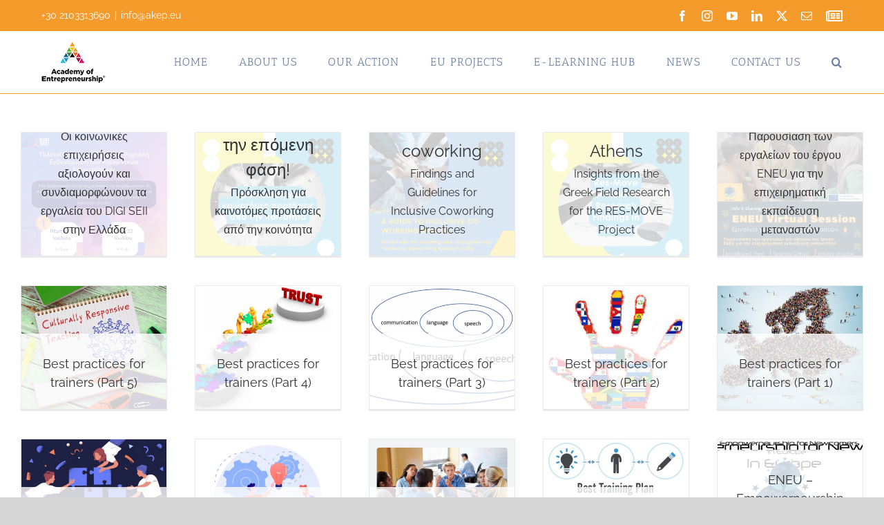

--- FILE ---
content_type: text/html; charset=UTF-8
request_url: https://akep.eu/tag/migrants/
body_size: 15383
content:
<!DOCTYPE html>
<html class="avada-html-layout-wide avada-html-header-position-top avada-html-is-archive avada-has-site-width-percent avada-is-100-percent-template avada-has-site-width-100-percent" lang="en-US" xmlns:og="http://opengraphprotocol.org/schema/" xmlns:fb="http://www.facebook.com/2008/fbml">
<head>
	<meta http-equiv="X-UA-Compatible" content="IE=edge" />
	<meta http-equiv="Content-Type" content="text/html; charset=utf-8"/>
	<meta name="viewport" content="width=device-width, initial-scale=1" />
	<title>migrants &#8211; Academy of Entrepreneurship</title>
<link data-rocket-prefetch href="https://connect.facebook.net" rel="dns-prefetch">
<link data-rocket-prefetch href="https://cdn-cookieyes.com" rel="dns-prefetch">
<link data-rocket-prefetch href="https://www.googletagmanager.com" rel="dns-prefetch"><link rel="preload" data-rocket-preload as="image" href="https://akep.eu/wp-content/uploads/2025/07/%CE%A0%CE%B9%CE%BB%CE%BF%CF%84%CE%B9%CE%BA%CE%AE-%CE%B5%CF%86%CE%B1%CF%81%CE%BC%CE%BF%CE%B3%CE%AE-DiGi-SEII-1.png" imagesrcset="https://akep.eu/wp-content/uploads/2025/07/Πιλοτική-εφαρμογή-DiGi-SEII-1-200x200.png 200w, https://akep.eu/wp-content/uploads/2025/07/Πιλοτική-εφαρμογή-DiGi-SEII-1-400x400.png 400w, https://akep.eu/wp-content/uploads/2025/07/Πιλοτική-εφαρμογή-DiGi-SEII-1-600x600.png 600w, https://akep.eu/wp-content/uploads/2025/07/Πιλοτική-εφαρμογή-DiGi-SEII-1-800x800.png 800w, https://akep.eu/wp-content/uploads/2025/07/Πιλοτική-εφαρμογή-DiGi-SEII-1.png 1080w" imagesizes="338px" fetchpriority="high">
<meta name='robots' content='max-image-preview:large' />
	<style>img:is([sizes="auto" i], [sizes^="auto," i]) { contain-intrinsic-size: 3000px 1500px }</style>
	<script id="cookieyes" type="text/javascript" src="https://cdn-cookieyes.com/client_data/c5cbbdd479a241d1f721c957/script.js" data-rocket-defer defer></script>								<link rel="icon" href="https://akep.eu/wp-content/uploads/2019/11/Academy-of-Entrepreneurship-coloronly-60px.png" type="image/png" />
		
		
		
					<!-- MS Edge Icon -->
						<meta name="msapplication-TileImage" content="https://akep.eu/wp-content/uploads/2019/11/Academy-of-Entrepreneurship-coloronly-120px.png" type="image/png">
				<style id='filebird-block-filebird-gallery-style-inline-css' type='text/css'>
ul.filebird-block-filebird-gallery{margin:auto!important;padding:0!important;width:100%}ul.filebird-block-filebird-gallery.layout-grid{display:grid;grid-gap:20px;align-items:stretch;grid-template-columns:repeat(var(--columns),1fr);justify-items:stretch}ul.filebird-block-filebird-gallery.layout-grid li img{border:1px solid #ccc;box-shadow:2px 2px 6px 0 rgba(0,0,0,.3);height:100%;max-width:100%;-o-object-fit:cover;object-fit:cover;width:100%}ul.filebird-block-filebird-gallery.layout-masonry{-moz-column-count:var(--columns);-moz-column-gap:var(--space);column-gap:var(--space);-moz-column-width:var(--min-width);columns:var(--min-width) var(--columns);display:block;overflow:auto}ul.filebird-block-filebird-gallery.layout-masonry li{margin-bottom:var(--space)}ul.filebird-block-filebird-gallery li{list-style:none}ul.filebird-block-filebird-gallery li figure{height:100%;margin:0;padding:0;position:relative;width:100%}ul.filebird-block-filebird-gallery li figure figcaption{background:linear-gradient(0deg,rgba(0,0,0,.7),rgba(0,0,0,.3) 70%,transparent);bottom:0;box-sizing:border-box;color:#fff;font-size:.8em;margin:0;max-height:100%;overflow:auto;padding:3em .77em .7em;position:absolute;text-align:center;width:100%;z-index:2}ul.filebird-block-filebird-gallery li figure figcaption a{color:inherit}.fb-block-hover-animation-zoomIn figure{overflow:hidden}.fb-block-hover-animation-zoomIn figure img{transform:scale(1);transition:.3s ease-in-out}.fb-block-hover-animation-zoomIn figure:hover img{transform:scale(1.3)}.fb-block-hover-animation-shine figure{overflow:hidden;position:relative}.fb-block-hover-animation-shine figure:before{background:linear-gradient(90deg,hsla(0,0%,100%,0) 0,hsla(0,0%,100%,.3));content:"";display:block;height:100%;left:-75%;position:absolute;top:0;transform:skewX(-25deg);width:50%;z-index:2}.fb-block-hover-animation-shine figure:hover:before{animation:shine .75s}@keyframes shine{to{left:125%}}.fb-block-hover-animation-opacity figure{overflow:hidden}.fb-block-hover-animation-opacity figure img{opacity:1;transition:.3s ease-in-out}.fb-block-hover-animation-opacity figure:hover img{opacity:.5}.fb-block-hover-animation-grayscale figure img{filter:grayscale(100%);transition:.3s ease-in-out}.fb-block-hover-animation-grayscale figure:hover img{filter:grayscale(0)}

</style>
<link rel='stylesheet' id='sr7css-css' href='//akep.eu/wp-content/plugins/revslider/public/css/sr7.css?ver=6.7.39' type='text/css' media='all' />
<link rel='stylesheet' id='child-style-css' href='https://akep.eu/wp-content/themes/Avada-Child-Theme/style.css?ver=6.8.3' type='text/css' media='all' />
<link rel='stylesheet' id='sib-front-css-css' href='https://akep.eu/wp-content/plugins/mailin/css/mailin-front.css?ver=6.8.3' type='text/css' media='all' />
<link rel='stylesheet' id='fusion-dynamic-css-css' href='https://akep.eu/wp-content/uploads/fusion-styles/ad21444ae22bfa25a1bc970670ff9093.min.css?ver=3.14.2' type='text/css' media='all' />
<script type="text/javascript" src="//akep.eu/wp-content/plugins/revslider/public/js/libs/tptools.js?ver=6.7.39" id="tp-tools-js" async="async" data-wp-strategy="async"></script>
<script type="text/javascript" src="//akep.eu/wp-content/plugins/revslider/public/js/sr7.js?ver=6.7.39" id="sr7-js" async="async" data-wp-strategy="async"></script>
<script type="text/javascript" src="https://akep.eu/wp-includes/js/jquery/jquery.min.js?ver=3.7.1" id="jquery-core-js"></script>
<script type="text/javascript" src="https://akep.eu/wp-includes/js/jquery/jquery-migrate.min.js?ver=3.4.1" id="jquery-migrate-js"></script>
<script type="text/javascript" id="sib-front-js-js-extra">
/* <![CDATA[ */
var sibErrMsg = {"invalidMail":"Please fill out valid email address","requiredField":"Please fill out required fields","invalidDateFormat":"Please fill out valid date format","invalidSMSFormat":"Please fill out valid phone number"};
var ajax_sib_front_object = {"ajax_url":"https:\/\/akep.eu\/wp-admin\/admin-ajax.php","ajax_nonce":"e806175e8a","flag_url":"https:\/\/akep.eu\/wp-content\/plugins\/mailin\/img\/flags\/"};
/* ]]> */
</script>
<script type="text/javascript" src="https://akep.eu/wp-content/plugins/mailin/js/mailin-front.js?ver=1769613304" id="sib-front-js-js" data-rocket-defer defer></script>
<link rel="https://api.w.org/" href="https://akep.eu/wp-json/" /><link rel="alternate" title="JSON" type="application/json" href="https://akep.eu/wp-json/wp/v2/tags/172" /><link rel="EditURI" type="application/rsd+xml" title="RSD" href="https://akep.eu/xmlrpc.php?rsd" />
<meta name="generator" content="WordPress 6.8.3" />
	<script>
	  // Define dataLayer and the gtag function.
	  window.dataLayer = window.dataLayer || [];
	  function gtag(){dataLayer.push(arguments);}
		
	  // Set default consent for all other regions
	  gtag('consent', 'default', {
		'ad_storage': 'granted',
		'ad_user_data': 'granted',
		'ad_personalization': 'granted',
		'analytics_storage': 'granted',
		'functionality_storage': 'granted',
		'personalization_storage': 'granted',
		'security_storage': 'granted'
	  });
	</script>

	<!-- Load the Google Tag Manager script -->
	<script async src="https://www.googletagmanager.com/gtag/js?id=G-1Z3W6BEKV2"></script>
	<script>
	  // Initialize Google Tag Manager
	  gtag('js', new Date());
	  gtag('config', 'G-1Z3W6BEKV2');
	</script>
	<style type="text/css" id="css-fb-visibility">@media screen and (max-width: 640px){.fusion-no-small-visibility{display:none !important;}body .sm-text-align-center{text-align:center !important;}body .sm-text-align-left{text-align:left !important;}body .sm-text-align-right{text-align:right !important;}body .sm-text-align-justify{text-align:justify !important;}body .sm-flex-align-center{justify-content:center !important;}body .sm-flex-align-flex-start{justify-content:flex-start !important;}body .sm-flex-align-flex-end{justify-content:flex-end !important;}body .sm-mx-auto{margin-left:auto !important;margin-right:auto !important;}body .sm-ml-auto{margin-left:auto !important;}body .sm-mr-auto{margin-right:auto !important;}body .fusion-absolute-position-small{position:absolute;width:100%;}.awb-sticky.awb-sticky-small{ position: sticky; top: var(--awb-sticky-offset,0); }}@media screen and (min-width: 641px) and (max-width: 1024px){.fusion-no-medium-visibility{display:none !important;}body .md-text-align-center{text-align:center !important;}body .md-text-align-left{text-align:left !important;}body .md-text-align-right{text-align:right !important;}body .md-text-align-justify{text-align:justify !important;}body .md-flex-align-center{justify-content:center !important;}body .md-flex-align-flex-start{justify-content:flex-start !important;}body .md-flex-align-flex-end{justify-content:flex-end !important;}body .md-mx-auto{margin-left:auto !important;margin-right:auto !important;}body .md-ml-auto{margin-left:auto !important;}body .md-mr-auto{margin-right:auto !important;}body .fusion-absolute-position-medium{position:absolute;width:100%;}.awb-sticky.awb-sticky-medium{ position: sticky; top: var(--awb-sticky-offset,0); }}@media screen and (min-width: 1025px){.fusion-no-large-visibility{display:none !important;}body .lg-text-align-center{text-align:center !important;}body .lg-text-align-left{text-align:left !important;}body .lg-text-align-right{text-align:right !important;}body .lg-text-align-justify{text-align:justify !important;}body .lg-flex-align-center{justify-content:center !important;}body .lg-flex-align-flex-start{justify-content:flex-start !important;}body .lg-flex-align-flex-end{justify-content:flex-end !important;}body .lg-mx-auto{margin-left:auto !important;margin-right:auto !important;}body .lg-ml-auto{margin-left:auto !important;}body .lg-mr-auto{margin-right:auto !important;}body .fusion-absolute-position-large{position:absolute;width:100%;}.awb-sticky.awb-sticky-large{ position: sticky; top: var(--awb-sticky-offset,0); }}</style><link rel="preconnect" href="https://fonts.googleapis.com">
<link rel="preconnect" href="https://fonts.gstatic.com/" crossorigin>
<meta name="generator" content="Powered by Slider Revolution 6.7.39 - responsive, Mobile-Friendly Slider Plugin for WordPress with comfortable drag and drop interface." />
<script>
	window._tpt			??= {};
	window.SR7			??= {};
	_tpt.R				??= {};
	_tpt.R.fonts		??= {};
	_tpt.R.fonts.customFonts??= {};
	SR7.devMode			=  false;
	SR7.F 				??= {};
	SR7.G				??= {};
	SR7.LIB				??= {};
	SR7.E				??= {};
	SR7.E.gAddons		??= {};
	SR7.E.php 			??= {};
	SR7.E.nonce			= '17ab1481f2';
	SR7.E.ajaxurl		= 'https://akep.eu/wp-admin/admin-ajax.php';
	SR7.E.resturl		= 'https://akep.eu/wp-json/';
	SR7.E.slug_path		= 'revslider/revslider.php';
	SR7.E.slug			= 'revslider';
	SR7.E.plugin_url	= 'https://akep.eu/wp-content/plugins/revslider/';
	SR7.E.wp_plugin_url = 'https://akep.eu/wp-content/plugins/';
	SR7.E.revision		= '6.7.39';
	SR7.E.fontBaseUrl	= '';
	SR7.G.breakPoints 	= [1240,1024,778,480];
	SR7.G.fSUVW 		= false;
	SR7.E.modules 		= ['module','page','slide','layer','draw','animate','srtools','canvas','defaults','carousel','navigation','media','modifiers','migration'];
	SR7.E.libs 			= ['WEBGL'];
	SR7.E.css 			= ['csslp','cssbtns','cssfilters','cssnav','cssmedia'];
	SR7.E.resources		= {};
	SR7.E.ytnc			= false;
	SR7.JSON			??= {};
/*! Slider Revolution 7.0 - Page Processor */
!function(){"use strict";window.SR7??={},window._tpt??={},SR7.version="Slider Revolution 6.7.16",_tpt.getMobileZoom=()=>_tpt.is_mobile?document.documentElement.clientWidth/window.innerWidth:1,_tpt.getWinDim=function(t){_tpt.screenHeightWithUrlBar??=window.innerHeight;let e=SR7.F?.modal?.visible&&SR7.M[SR7.F.module.getIdByAlias(SR7.F.modal.requested)];_tpt.scrollBar=window.innerWidth!==document.documentElement.clientWidth||e&&window.innerWidth!==e.c.module.clientWidth,_tpt.winW=_tpt.getMobileZoom()*window.innerWidth-(_tpt.scrollBar||"prepare"==t?_tpt.scrollBarW??_tpt.mesureScrollBar():0),_tpt.winH=_tpt.getMobileZoom()*window.innerHeight,_tpt.winWAll=document.documentElement.clientWidth},_tpt.getResponsiveLevel=function(t,e){return SR7.G.fSUVW?_tpt.closestGE(t,window.innerWidth):_tpt.closestGE(t,_tpt.winWAll)},_tpt.mesureScrollBar=function(){let t=document.createElement("div");return t.className="RSscrollbar-measure",t.style.width="100px",t.style.height="100px",t.style.overflow="scroll",t.style.position="absolute",t.style.top="-9999px",document.body.appendChild(t),_tpt.scrollBarW=t.offsetWidth-t.clientWidth,document.body.removeChild(t),_tpt.scrollBarW},_tpt.loadCSS=async function(t,e,s){return s?_tpt.R.fonts.required[e].status=1:(_tpt.R[e]??={},_tpt.R[e].status=1),new Promise(((i,n)=>{if(_tpt.isStylesheetLoaded(t))s?_tpt.R.fonts.required[e].status=2:_tpt.R[e].status=2,i();else{const o=document.createElement("link");o.rel="stylesheet";let l="text",r="css";o["type"]=l+"/"+r,o.href=t,o.onload=()=>{s?_tpt.R.fonts.required[e].status=2:_tpt.R[e].status=2,i()},o.onerror=()=>{s?_tpt.R.fonts.required[e].status=3:_tpt.R[e].status=3,n(new Error(`Failed to load CSS: ${t}`))},document.head.appendChild(o)}}))},_tpt.addContainer=function(t){const{tag:e="div",id:s,class:i,datas:n,textContent:o,iHTML:l}=t,r=document.createElement(e);if(s&&""!==s&&(r.id=s),i&&""!==i&&(r.className=i),n)for(const[t,e]of Object.entries(n))"style"==t?r.style.cssText=e:r.setAttribute(`data-${t}`,e);return o&&(r.textContent=o),l&&(r.innerHTML=l),r},_tpt.collector=function(){return{fragment:new DocumentFragment,add(t){var e=_tpt.addContainer(t);return this.fragment.appendChild(e),e},append(t){t.appendChild(this.fragment)}}},_tpt.isStylesheetLoaded=function(t){let e=t.split("?")[0];return Array.from(document.querySelectorAll('link[rel="stylesheet"], link[rel="preload"]')).some((t=>t.href.split("?")[0]===e))},_tpt.preloader={requests:new Map,preloaderTemplates:new Map,show:function(t,e){if(!e||!t)return;const{type:s,color:i}=e;if(s<0||"off"==s)return;const n=`preloader_${s}`;let o=this.preloaderTemplates.get(n);o||(o=this.build(s,i),this.preloaderTemplates.set(n,o)),this.requests.has(t)||this.requests.set(t,{count:0});const l=this.requests.get(t);clearTimeout(l.timer),l.count++,1===l.count&&(l.timer=setTimeout((()=>{l.preloaderClone=o.cloneNode(!0),l.anim&&l.anim.kill(),void 0!==_tpt.gsap?l.anim=_tpt.gsap.fromTo(l.preloaderClone,1,{opacity:0},{opacity:1}):l.preloaderClone.classList.add("sr7-fade-in"),t.appendChild(l.preloaderClone)}),150))},hide:function(t){if(!this.requests.has(t))return;const e=this.requests.get(t);e.count--,e.count<0&&(e.count=0),e.anim&&e.anim.kill(),0===e.count&&(clearTimeout(e.timer),e.preloaderClone&&(e.preloaderClone.classList.remove("sr7-fade-in"),e.anim=_tpt.gsap.to(e.preloaderClone,.3,{opacity:0,onComplete:function(){e.preloaderClone.remove()}})))},state:function(t){if(!this.requests.has(t))return!1;return this.requests.get(t).count>0},build:(t,e="#ffffff",s="")=>{if(t<0||"off"===t)return null;const i=parseInt(t);if(t="prlt"+i,isNaN(i))return null;if(_tpt.loadCSS(SR7.E.plugin_url+"public/css/preloaders/t"+i+".css","preloader_"+t),isNaN(i)||i<6){const n=`background-color:${e}`,o=1===i||2==i?n:"",l=3===i||4==i?n:"",r=_tpt.collector();["dot1","dot2","bounce1","bounce2","bounce3"].forEach((t=>r.add({tag:"div",class:t,datas:{style:l}})));const d=_tpt.addContainer({tag:"sr7-prl",class:`${t} ${s}`,datas:{style:o}});return r.append(d),d}{let n={};if(7===i){let t;e.startsWith("#")?(t=e.replace("#",""),t=`rgba(${parseInt(t.substring(0,2),16)}, ${parseInt(t.substring(2,4),16)}, ${parseInt(t.substring(4,6),16)}, `):e.startsWith("rgb")&&(t=e.slice(e.indexOf("(")+1,e.lastIndexOf(")")).split(",").map((t=>t.trim())),t=`rgba(${t[0]}, ${t[1]}, ${t[2]}, `),t&&(n.style=`border-top-color: ${t}0.65); border-bottom-color: ${t}0.15); border-left-color: ${t}0.65); border-right-color: ${t}0.15)`)}else 12===i&&(n.style=`background:${e}`);const o=[10,0,4,2,5,9,0,4,4,2][i-6],l=_tpt.collector(),r=l.add({tag:"div",class:"sr7-prl-inner",datas:n});Array.from({length:o}).forEach((()=>r.appendChild(l.add({tag:"span",datas:{style:`background:${e}`}}))));const d=_tpt.addContainer({tag:"sr7-prl",class:`${t} ${s}`});return l.append(d),d}}},SR7.preLoader={show:(t,e)=>{"off"!==(SR7.M[t]?.settings?.pLoader?.type??"off")&&_tpt.preloader.show(e||SR7.M[t].c.module,SR7.M[t]?.settings?.pLoader??{color:"#fff",type:10})},hide:(t,e)=>{"off"!==(SR7.M[t]?.settings?.pLoader?.type??"off")&&_tpt.preloader.hide(e||SR7.M[t].c.module)},state:(t,e)=>_tpt.preloader.state(e||SR7.M[t].c.module)},_tpt.prepareModuleHeight=function(t){window.SR7.M??={},window.SR7.M[t.id]??={},"ignore"==t.googleFont&&(SR7.E.ignoreGoogleFont=!0);let e=window.SR7.M[t.id];if(null==_tpt.scrollBarW&&_tpt.mesureScrollBar(),e.c??={},e.states??={},e.settings??={},e.settings.size??={},t.fixed&&(e.settings.fixed=!0),e.c.module=document.querySelector("sr7-module#"+t.id),e.c.adjuster=e.c.module.getElementsByTagName("sr7-adjuster")[0],e.c.content=e.c.module.getElementsByTagName("sr7-content")[0],"carousel"==t.type&&(e.c.carousel=e.c.content.getElementsByTagName("sr7-carousel")[0]),null==e.c.module||null==e.c.module)return;t.plType&&t.plColor&&(e.settings.pLoader={type:t.plType,color:t.plColor}),void 0===t.plType||"off"===t.plType||SR7.preLoader.state(t.id)&&SR7.preLoader.state(t.id,e.c.module)||SR7.preLoader.show(t.id,e.c.module),_tpt.winW||_tpt.getWinDim("prepare"),_tpt.getWinDim();let s=""+e.c.module.dataset?.modal;"modal"==s||"true"==s||"undefined"!==s&&"false"!==s||(e.settings.size.fullWidth=t.size.fullWidth,e.LEV??=_tpt.getResponsiveLevel(window.SR7.G.breakPoints,t.id),t.vpt=_tpt.fillArray(t.vpt,5),e.settings.vPort=t.vpt[e.LEV],void 0!==t.el&&"720"==t.el[4]&&t.gh[4]!==t.el[4]&&"960"==t.el[3]&&t.gh[3]!==t.el[3]&&"768"==t.el[2]&&t.gh[2]!==t.el[2]&&delete t.el,e.settings.size.height=null==t.el||null==t.el[e.LEV]||0==t.el[e.LEV]||"auto"==t.el[e.LEV]?_tpt.fillArray(t.gh,5,-1):_tpt.fillArray(t.el,5,-1),e.settings.size.width=_tpt.fillArray(t.gw,5,-1),e.settings.size.minHeight=_tpt.fillArray(t.mh??[0],5,-1),e.cacheSize={fullWidth:e.settings.size?.fullWidth,fullHeight:e.settings.size?.fullHeight},void 0!==t.off&&(t.off?.t&&(e.settings.size.m??={})&&(e.settings.size.m.t=t.off.t),t.off?.b&&(e.settings.size.m??={})&&(e.settings.size.m.b=t.off.b),t.off?.l&&(e.settings.size.p??={})&&(e.settings.size.p.l=t.off.l),t.off?.r&&(e.settings.size.p??={})&&(e.settings.size.p.r=t.off.r),e.offsetPrepared=!0),_tpt.updatePMHeight(t.id,t,!0))},_tpt.updatePMHeight=(t,e,s)=>{let i=SR7.M[t];var n=i.settings.size.fullWidth?_tpt.winW:i.c.module.parentNode.offsetWidth;n=0===n||isNaN(n)?_tpt.winW:n;let o=i.settings.size.width[i.LEV]||i.settings.size.width[i.LEV++]||i.settings.size.width[i.LEV--]||n,l=i.settings.size.height[i.LEV]||i.settings.size.height[i.LEV++]||i.settings.size.height[i.LEV--]||0,r=i.settings.size.minHeight[i.LEV]||i.settings.size.minHeight[i.LEV++]||i.settings.size.minHeight[i.LEV--]||0;if(l="auto"==l?0:l,l=parseInt(l),"carousel"!==e.type&&(n-=parseInt(e.onw??0)||0),i.MP=!i.settings.size.fullWidth&&n<o||_tpt.winW<o?Math.min(1,n/o):1,e.size.fullScreen||e.size.fullHeight){let t=parseInt(e.fho)||0,s=(""+e.fho).indexOf("%")>-1;e.newh=_tpt.winH-(s?_tpt.winH*t/100:t)}else e.newh=i.MP*Math.max(l,r);if(e.newh+=(parseInt(e.onh??0)||0)+(parseInt(e.carousel?.pt)||0)+(parseInt(e.carousel?.pb)||0),void 0!==e.slideduration&&(e.newh=Math.max(e.newh,parseInt(e.slideduration)/3)),e.shdw&&_tpt.buildShadow(e.id,e),i.c.adjuster.style.height=e.newh+"px",i.c.module.style.height=e.newh+"px",i.c.content.style.height=e.newh+"px",i.states.heightPrepared=!0,i.dims??={},i.dims.moduleRect=i.c.module.getBoundingClientRect(),i.c.content.style.left="-"+i.dims.moduleRect.left+"px",!i.settings.size.fullWidth)return s&&requestAnimationFrame((()=>{n!==i.c.module.parentNode.offsetWidth&&_tpt.updatePMHeight(e.id,e)})),void _tpt.bgStyle(e.id,e,window.innerWidth==_tpt.winW,!0);_tpt.bgStyle(e.id,e,window.innerWidth==_tpt.winW,!0),requestAnimationFrame((function(){s&&requestAnimationFrame((()=>{n!==i.c.module.parentNode.offsetWidth&&_tpt.updatePMHeight(e.id,e)}))})),i.earlyResizerFunction||(i.earlyResizerFunction=function(){requestAnimationFrame((function(){_tpt.getWinDim(),_tpt.moduleDefaults(e.id,e),_tpt.updateSlideBg(t,!0)}))},window.addEventListener("resize",i.earlyResizerFunction))},_tpt.buildShadow=function(t,e){let s=SR7.M[t];null==s.c.shadow&&(s.c.shadow=document.createElement("sr7-module-shadow"),s.c.shadow.classList.add("sr7-shdw-"+e.shdw),s.c.content.appendChild(s.c.shadow))},_tpt.bgStyle=async(t,e,s,i,n)=>{const o=SR7.M[t];if((e=e??o.settings).fixed&&!o.c.module.classList.contains("sr7-top-fixed")&&(o.c.module.classList.add("sr7-top-fixed"),o.c.module.style.position="fixed",o.c.module.style.width="100%",o.c.module.style.top="0px",o.c.module.style.left="0px",o.c.module.style.pointerEvents="none",o.c.module.style.zIndex=5e3,o.c.content.style.pointerEvents="none"),null==o.c.bgcanvas){let t=document.createElement("sr7-module-bg"),l=!1;if("string"==typeof e?.bg?.color&&e?.bg?.color.includes("{"))if(_tpt.gradient&&_tpt.gsap)e.bg.color=_tpt.gradient.convert(e.bg.color);else try{let t=JSON.parse(e.bg.color);(t?.orig||t?.string)&&(e.bg.color=JSON.parse(e.bg.color))}catch(t){return}let r="string"==typeof e?.bg?.color?e?.bg?.color||"transparent":e?.bg?.color?.string??e?.bg?.color?.orig??e?.bg?.color?.color??"transparent";if(t.style["background"+(String(r).includes("grad")?"":"Color")]=r,("transparent"!==r||n)&&(l=!0),o.offsetPrepared&&(t.style.visibility="hidden"),e?.bg?.image?.src&&(t.style.backgroundImage=`url(${e?.bg?.image.src})`,t.style.backgroundSize=""==(e.bg.image?.size??"")?"cover":e.bg.image.size,t.style.backgroundPosition=e.bg.image.position,t.style.backgroundRepeat=""==e.bg.image.repeat||null==e.bg.image.repeat?"no-repeat":e.bg.image.repeat,l=!0),!l)return;o.c.bgcanvas=t,e.size.fullWidth?t.style.width=_tpt.winW-(s&&_tpt.winH<document.body.offsetHeight?_tpt.scrollBarW:0)+"px":i&&(t.style.width=o.c.module.offsetWidth+"px"),e.sbt?.use?o.c.content.appendChild(o.c.bgcanvas):o.c.module.appendChild(o.c.bgcanvas)}o.c.bgcanvas.style.height=void 0!==e.newh?e.newh+"px":("carousel"==e.type?o.dims.module.h:o.dims.content.h)+"px",o.c.bgcanvas.style.left=!s&&e.sbt?.use||o.c.bgcanvas.closest("SR7-CONTENT")?"0px":"-"+(o?.dims?.moduleRect?.left??0)+"px"},_tpt.updateSlideBg=function(t,e){const s=SR7.M[t];let i=s.settings;s?.c?.bgcanvas&&(i.size.fullWidth?s.c.bgcanvas.style.width=_tpt.winW-(e&&_tpt.winH<document.body.offsetHeight?_tpt.scrollBarW:0)+"px":preparing&&(s.c.bgcanvas.style.width=s.c.module.offsetWidth+"px"))},_tpt.moduleDefaults=(t,e)=>{let s=SR7.M[t];null!=s&&null!=s.c&&null!=s.c.module&&(s.dims??={},s.dims.moduleRect=s.c.module.getBoundingClientRect(),s.c.content.style.left="-"+s.dims.moduleRect.left+"px",s.c.content.style.width=_tpt.winW-_tpt.scrollBarW+"px","carousel"==e.type&&(s.c.module.style.overflow="visible"),_tpt.bgStyle(t,e,window.innerWidth==_tpt.winW))},_tpt.getOffset=t=>{var e=t.getBoundingClientRect(),s=window.pageXOffset||document.documentElement.scrollLeft,i=window.pageYOffset||document.documentElement.scrollTop;return{top:e.top+i,left:e.left+s}},_tpt.fillArray=function(t,e){let s,i;t=Array.isArray(t)?t:[t];let n=Array(e),o=t.length;for(i=0;i<t.length;i++)n[i+(e-o)]=t[i],null==s&&"#"!==t[i]&&(s=t[i]);for(let t=0;t<e;t++)void 0!==n[t]&&"#"!=n[t]||(n[t]=s),s=n[t];return n},_tpt.closestGE=function(t,e){let s=Number.MAX_VALUE,i=-1;for(let n=0;n<t.length;n++)t[n]-1>=e&&t[n]-1-e<s&&(s=t[n]-1-e,i=n);return++i}}();</script>
		<script type="text/javascript">
			var doc = document.documentElement;
			doc.setAttribute( 'data-useragent', navigator.userAgent );
		</script>
		<!-- Facebook Pixel Code -->
<script>
!function(f,b,e,v,n,t,s)
{if(f.fbq)return;n=f.fbq=function(){n.callMethod?
n.callMethod.apply(n,arguments):n.queue.push(arguments)};
if(!f._fbq)f._fbq=n;n.push=n;n.loaded=!0;n.version='2.0';
n.queue=[];t=b.createElement(e);t.async=!0;
t.src=v;s=b.getElementsByTagName(e)[0];
s.parentNode.insertBefore(t,s)}(window,document,'script',
'https://connect.facebook.net/en_US/fbevents.js');
 fbq('init', '2849621471825751'); 
fbq('track', 'PageView');
</script>
<noscript>
 <img height="1" width="1" 
src="https://www.facebook.com/tr?id=2849621471825751&ev=PageView
&noscript=1"/>
</noscript>
<!-- End Facebook Pixel Code -->
	<meta name="generator" content="WP Rocket 3.20.3" data-wpr-features="wpr_defer_js wpr_preconnect_external_domains wpr_oci wpr_desktop" /></head>

<body class="archive tag tag-migrants tag-172 wp-theme-Avada wp-child-theme-Avada-Child-Theme awb-no-sidebars fusion-image-hovers fusion-pagination-sizing fusion-button_type-flat fusion-button_span-no fusion-button_gradient-linear avada-image-rollover-circle-yes avada-image-rollover-no fusion-body ltr fusion-sticky-header no-tablet-sticky-header no-mobile-sticky-header no-mobile-slidingbar no-mobile-totop avada-has-rev-slider-styles fusion-disable-outline fusion-sub-menu-fade mobile-logo-pos-center layout-wide-mode avada-has-boxed-modal-shadow-none layout-scroll-offset-full avada-has-zero-margin-offset-top fusion-top-header menu-text-align-center mobile-menu-design-modern fusion-show-pagination-text fusion-header-layout-v3 avada-responsive avada-footer-fx-sticky avada-menu-highlight-style-bottombar fusion-search-form-clean fusion-main-menu-search-dropdown fusion-avatar-square avada-dropdown-styles avada-blog-layout-masonry avada-blog-archive-layout-masonry avada-header-shadow-no avada-menu-icon-position-left avada-has-megamenu-shadow avada-has-mainmenu-dropdown-divider avada-has-mobile-menu-search avada-has-main-nav-search-icon avada-has-100-footer avada-has-breadcrumb-mobile-hidden avada-has-titlebar-hide avada-has-pagination-padding avada-flyout-menu-direction-fade avada-ec-views-v1" data-awb-post-id="4594">
		<a class="skip-link screen-reader-text" href="#content">Skip to content</a>

	<div  id="boxed-wrapper">
		
		<div  id="wrapper" class="fusion-wrapper">
			<div  id="home" style="position:relative;top:-1px;"></div>
							
					
			<header  class="fusion-header-wrapper">
				<div class="fusion-header-v3 fusion-logo-alignment fusion-logo-center fusion-sticky-menu- fusion-sticky-logo-1 fusion-mobile-logo-1  fusion-mobile-menu-design-modern">
					
<div class="fusion-secondary-header">
	<div class="fusion-row">
					<div class="fusion-alignleft">
				<div class="fusion-contact-info"><span class="fusion-contact-info-phone-number">+30 2103313690</span><span class="fusion-header-separator">|</span><span class="fusion-contact-info-email-address"><a href="mailto:&#105;&#110;&#102;&#111;&#64;ake&#112;&#46;e&#117;">&#105;&#110;&#102;&#111;&#64;ake&#112;&#46;e&#117;</a></span></div>			</div>
							<div class="fusion-alignright">
				<div class="fusion-social-links-header"><div class="fusion-social-networks"><div class="fusion-social-networks-wrapper"><a  class="fusion-social-network-icon fusion-tooltip fusion-facebook awb-icon-facebook" style title="Facebook" href="https://www.facebook.com/academyofentrepreneurship/" target="_blank" rel="noreferrer"><span class="screen-reader-text">Facebook</span></a><a  class="fusion-social-network-icon fusion-tooltip fusion-instagram awb-icon-instagram" style title="Instagram" href="https://www.instagram.com/academy_of_entrepreneurship/" target="_blank" rel="noopener noreferrer"><span class="screen-reader-text">Instagram</span></a><a  class="fusion-social-network-icon fusion-tooltip fusion-youtube awb-icon-youtube" style title="YouTube" href="https://www.youtube.com/channel/UCoW2L1PiRoFy5QQ3NenVjlg" target="_blank" rel="noopener noreferrer"><span class="screen-reader-text">YouTube</span></a><a  class="fusion-social-network-icon fusion-tooltip fusion-linkedin awb-icon-linkedin" style title="LinkedIn" href="https://www.linkedin.com/company/academy-of-entrepreneurship-akep-eu " target="_blank" rel="noopener noreferrer"><span class="screen-reader-text">LinkedIn</span></a><a  class="fusion-social-network-icon fusion-tooltip fusion-twitter awb-icon-twitter" style title="X" href="https://twitter.com/akep_eu" target="_blank" rel="noopener noreferrer"><span class="screen-reader-text">X</span></a><a  class="fusion-social-network-icon fusion-tooltip fusion-mail awb-icon-mail" style title="Email" href="mailto:&#105;&#110;f&#111;&#064;&#097;&#107;&#101;&#112;&#046;&#101;u" target="_self" rel="noopener noreferrer"><span class="screen-reader-text">Email</span></a><a  class="awb-custom-image custom fusion-social-network-icon fusion-tooltip fusion-custom awb-icon-custom fusion-last-social-icon" style="position:relative;" title="Newsletter" href="https://akep.eu#newsletter" target="_blank" rel="noopener noreferrer"><span class="screen-reader-text">Newsletter</span><img src="https://akep.eu/wp-content/uploads/2021/01/newspaper-regular-white.png" style="width:auto;" alt="Newsletter" /></a></div></div></div>			</div>
			</div>
</div>
<div class="fusion-header-sticky-height"></div>
<div class="fusion-header">
	<div class="fusion-row">
					<div class="fusion-logo" data-margin-top="15px" data-margin-bottom="15px" data-margin-left="0px" data-margin-right="0px">
			<a class="fusion-logo-link"  href="https://akep.eu/" >

						<!-- standard logo -->
			<img src="https://akep.eu/wp-content/uploads/2019/11/Academy-of-Entrepreneurship-60px.png" srcset="https://akep.eu/wp-content/uploads/2019/11/Academy-of-Entrepreneurship-60px.png 1x, https://akep.eu/wp-content/uploads/2019/11/Academy-of-Entrepreneurship-120px.png 2x" width="93" height="60" style="max-height:60px;height:auto;" alt="Academy of Entrepreneurship Logo" data-retina_logo_url="https://akep.eu/wp-content/uploads/2019/11/Academy-of-Entrepreneurship-120px.png" class="fusion-standard-logo" />

											<!-- mobile logo -->
				<img src="https://akep.eu/wp-content/uploads/2019/11/Academy-of-Entrepreneurship-60px.png" srcset="https://akep.eu/wp-content/uploads/2019/11/Academy-of-Entrepreneurship-60px.png 1x, https://akep.eu/wp-content/uploads/2019/11/Academy-of-Entrepreneurship-120px.png 2x" width="93" height="60" style="max-height:60px;height:auto;" alt="Academy of Entrepreneurship Logo" data-retina_logo_url="https://akep.eu/wp-content/uploads/2019/11/Academy-of-Entrepreneurship-120px.png" class="fusion-mobile-logo" />
			
											<!-- sticky header logo -->
				<img src="https://akep.eu/wp-content/uploads/2019/11/Academy-of-Entrepreneurship-60px.png" srcset="https://akep.eu/wp-content/uploads/2019/11/Academy-of-Entrepreneurship-60px.png 1x, https://akep.eu/wp-content/uploads/2019/11/Academy-of-Entrepreneurship-120px.png 2x" width="93" height="60" style="max-height:60px;height:auto;" alt="Academy of Entrepreneurship Logo" data-retina_logo_url="https://akep.eu/wp-content/uploads/2019/11/Academy-of-Entrepreneurship-120px.png" class="fusion-sticky-logo" />
					</a>
		</div>		<nav class="fusion-main-menu" aria-label="Main Menu"><ul id="menu-mainmenu" class="fusion-menu"><li  id="menu-item-7"  class="menu-item menu-item-type-post_type menu-item-object-page menu-item-home menu-item-7"  data-item-id="7"><a  href="https://akep.eu/" class="fusion-bottombar-highlight"><span class="menu-text">HOME</span></a></li><li  id="menu-item-99"  class="menu-item menu-item-type-custom menu-item-object-custom menu-item-has-children menu-item-99 fusion-dropdown-menu"  data-item-id="99"><a  href="#who-we-are" class="fusion-bottombar-highlight"><span class="menu-text">ABOUT US</span></a><ul class="sub-menu"><li  id="menu-item-3754"  class="menu-item menu-item-type-post_type menu-item-object-page menu-item-3754 fusion-dropdown-submenu" ><a  href="https://akep.eu/our-mission/" class="fusion-bottombar-highlight"><span>OUR MISSION</span></a></li><li  id="menu-item-3589"  class="menu-item menu-item-type-post_type menu-item-object-page menu-item-3589 fusion-dropdown-submenu" ><a  href="https://akep.eu/our-people/" class="fusion-bottombar-highlight"><span>OUR PEOPLE</span></a></li><li  id="menu-item-4629"  class="menu-item menu-item-type-post_type menu-item-object-page menu-item-4629 fusion-dropdown-submenu" ><a  href="https://akep.eu/our-sustainability-insights/" class="fusion-bottombar-highlight"><span>OUR SUSTAINABILITY INSIGHTS</span></a></li></ul></li><li  id="menu-item-3577"  class="menu-item menu-item-type-custom menu-item-object-custom menu-item-has-children menu-item-3577 fusion-dropdown-menu"  data-item-id="3577"><a  href="#" class="fusion-bottombar-highlight"><span class="menu-text">OUR ACTION</span></a><ul class="sub-menu"><li  id="menu-item-3583"  class="menu-item menu-item-type-post_type menu-item-object-page menu-item-3583 fusion-dropdown-submenu" ><a  href="https://akep.eu/our-action-entrepreneurship/" class="fusion-bottombar-highlight"><span>ENTREPRENEURSHIP</span></a></li><li  id="menu-item-3582"  class="menu-item menu-item-type-post_type menu-item-object-page menu-item-3582 fusion-dropdown-submenu" ><a  href="https://akep.eu/our-action-social-entrepreneurship/" class="fusion-bottombar-highlight"><span>SOCIAL ENTREPRENEURSHIP</span></a></li><li  id="menu-item-3581"  class="menu-item menu-item-type-post_type menu-item-object-page menu-item-3581 fusion-dropdown-submenu" ><a  href="https://akep.eu/our-action-sustainability/" class="fusion-bottombar-highlight"><span>SUSTAINABILITY</span></a></li><li  id="menu-item-3580"  class="menu-item menu-item-type-post_type menu-item-object-page menu-item-3580 fusion-dropdown-submenu" ><a  href="https://akep.eu/our-action-employability/" class="fusion-bottombar-highlight"><span>EMPLOYABILITY</span></a></li><li  id="menu-item-3579"  class="menu-item menu-item-type-post_type menu-item-object-page menu-item-3579 fusion-dropdown-submenu" ><a  href="https://akep.eu/our-action-youth/" class="fusion-bottombar-highlight"><span>YOUTH</span></a></li><li  id="menu-item-3578"  class="menu-item menu-item-type-post_type menu-item-object-page menu-item-3578 fusion-dropdown-submenu" ><a  href="https://akep.eu/our-action-inclusion/" class="fusion-bottombar-highlight"><span>INCLUSION</span></a></li><li  id="menu-item-3584"  class="menu-item menu-item-type-post_type menu-item-object-page menu-item-3584 fusion-dropdown-submenu" ><a  href="https://akep.eu/our-action-education/" class="fusion-bottombar-highlight"><span>EDUCATION</span></a></li><li  id="menu-item-4226"  class="menu-item menu-item-type-post_type menu-item-object-post menu-item-4226 fusion-dropdown-submenu" ><a  href="https://akep.eu/academy-of-entrepreneurship-returns-as-eye-contact-point/" class="fusion-bottombar-highlight"><span>ERASMUS FOR YOUNG ENTREPRENEURS</span></a></li></ul></li><li  id="menu-item-4103"  class="menu-item menu-item-type-custom menu-item-object-custom menu-item-has-children menu-item-4103 fusion-dropdown-menu"  data-item-id="4103"><a  href="#" class="fusion-bottombar-highlight"><span class="menu-text">EU PROJECTS</span></a><ul class="sub-menu"><li  id="menu-item-4080"  class="menu-item menu-item-type-post_type menu-item-object-page menu-item-4080 fusion-dropdown-submenu" ><a  href="https://akep.eu/eu-projects/" class="fusion-bottombar-highlight"><span>ONGOING</span></a></li><li  id="menu-item-4102"  class="menu-item menu-item-type-post_type menu-item-object-page menu-item-4102 fusion-dropdown-submenu" ><a  href="https://akep.eu/completed-eu-projects/" class="fusion-bottombar-highlight"><span>COMPLETED</span></a></li></ul></li><li  id="menu-item-2390"  class="menu-item menu-item-type-custom menu-item-object-custom menu-item-2390"  data-item-id="2390"><a  target="_blank" rel="noopener noreferrer" href="https://academyofentrepreneurship.org" class="fusion-bottombar-highlight"><span class="menu-text">E-LEARNING HUB</span></a></li><li  id="menu-item-3748"  class="menu-item menu-item-type-custom menu-item-object-custom menu-item-has-children menu-item-3748 fusion-dropdown-menu"  data-item-id="3748"><a  href="#" class="fusion-bottombar-highlight"><span class="menu-text">NEWS</span></a><ul class="sub-menu"><li  id="menu-item-1015"  class="menu-item menu-item-type-post_type menu-item-object-page menu-item-1015 fusion-dropdown-submenu" ><a  href="https://akep.eu/news/" class="fusion-bottombar-highlight"><span>NEWS</span></a></li><li  id="menu-item-3747"  class="menu-item menu-item-type-post_type menu-item-object-page menu-item-3747 fusion-dropdown-submenu" ><a  href="https://akep.eu/events/" class="fusion-bottombar-highlight"><span>EVENTS</span></a></li></ul></li><li  id="menu-item-496"  class="menu-item menu-item-type-post_type menu-item-object-page menu-item-496"  data-item-id="496"><a  href="https://akep.eu/contact-us/" class="fusion-bottombar-highlight"><span class="menu-text">CONTACT US</span></a></li><li class="fusion-custom-menu-item fusion-main-menu-search"><a class="fusion-main-menu-icon" href="#" aria-label="Search" data-title="Search" title="Search" role="button" aria-expanded="false"></a><div class="fusion-custom-menu-item-contents">		<form role="search" class="searchform fusion-search-form  fusion-live-search fusion-search-form-clean" method="get" action="https://akep.eu/">
			<div class="fusion-search-form-content">

				
				<div class="fusion-search-field search-field">
					<label><span class="screen-reader-text">Search for:</span>
													<input type="search" class="s fusion-live-search-input" name="s" id="fusion-live-search-input-0" autocomplete="off" placeholder="Search..." required aria-required="true" aria-label="Search..."/>
											</label>
				</div>
				<div class="fusion-search-button search-button">
					<input type="submit" class="fusion-search-submit searchsubmit" aria-label="Search" value="&#xf002;" />
										<div class="fusion-slider-loading"></div>
									</div>

				
			</div>


							<div class="fusion-search-results-wrapper"><div class="fusion-search-results"></div></div>
			
		</form>
		</div></li></ul></nav><div class="fusion-mobile-navigation"><ul id="menu-mainmenu-1" class="fusion-mobile-menu"><li   class="menu-item menu-item-type-post_type menu-item-object-page menu-item-home menu-item-7"  data-item-id="7"><a  href="https://akep.eu/" class="fusion-bottombar-highlight"><span class="menu-text">HOME</span></a></li><li   class="menu-item menu-item-type-custom menu-item-object-custom menu-item-has-children menu-item-99 fusion-dropdown-menu"  data-item-id="99"><a  href="#who-we-are" class="fusion-bottombar-highlight"><span class="menu-text">ABOUT US</span></a><ul class="sub-menu"><li   class="menu-item menu-item-type-post_type menu-item-object-page menu-item-3754 fusion-dropdown-submenu" ><a  href="https://akep.eu/our-mission/" class="fusion-bottombar-highlight"><span>OUR MISSION</span></a></li><li   class="menu-item menu-item-type-post_type menu-item-object-page menu-item-3589 fusion-dropdown-submenu" ><a  href="https://akep.eu/our-people/" class="fusion-bottombar-highlight"><span>OUR PEOPLE</span></a></li><li   class="menu-item menu-item-type-post_type menu-item-object-page menu-item-4629 fusion-dropdown-submenu" ><a  href="https://akep.eu/our-sustainability-insights/" class="fusion-bottombar-highlight"><span>OUR SUSTAINABILITY INSIGHTS</span></a></li></ul></li><li   class="menu-item menu-item-type-custom menu-item-object-custom menu-item-has-children menu-item-3577 fusion-dropdown-menu"  data-item-id="3577"><a  href="#" class="fusion-bottombar-highlight"><span class="menu-text">OUR ACTION</span></a><ul class="sub-menu"><li   class="menu-item menu-item-type-post_type menu-item-object-page menu-item-3583 fusion-dropdown-submenu" ><a  href="https://akep.eu/our-action-entrepreneurship/" class="fusion-bottombar-highlight"><span>ENTREPRENEURSHIP</span></a></li><li   class="menu-item menu-item-type-post_type menu-item-object-page menu-item-3582 fusion-dropdown-submenu" ><a  href="https://akep.eu/our-action-social-entrepreneurship/" class="fusion-bottombar-highlight"><span>SOCIAL ENTREPRENEURSHIP</span></a></li><li   class="menu-item menu-item-type-post_type menu-item-object-page menu-item-3581 fusion-dropdown-submenu" ><a  href="https://akep.eu/our-action-sustainability/" class="fusion-bottombar-highlight"><span>SUSTAINABILITY</span></a></li><li   class="menu-item menu-item-type-post_type menu-item-object-page menu-item-3580 fusion-dropdown-submenu" ><a  href="https://akep.eu/our-action-employability/" class="fusion-bottombar-highlight"><span>EMPLOYABILITY</span></a></li><li   class="menu-item menu-item-type-post_type menu-item-object-page menu-item-3579 fusion-dropdown-submenu" ><a  href="https://akep.eu/our-action-youth/" class="fusion-bottombar-highlight"><span>YOUTH</span></a></li><li   class="menu-item menu-item-type-post_type menu-item-object-page menu-item-3578 fusion-dropdown-submenu" ><a  href="https://akep.eu/our-action-inclusion/" class="fusion-bottombar-highlight"><span>INCLUSION</span></a></li><li   class="menu-item menu-item-type-post_type menu-item-object-page menu-item-3584 fusion-dropdown-submenu" ><a  href="https://akep.eu/our-action-education/" class="fusion-bottombar-highlight"><span>EDUCATION</span></a></li><li   class="menu-item menu-item-type-post_type menu-item-object-post menu-item-4226 fusion-dropdown-submenu" ><a  href="https://akep.eu/academy-of-entrepreneurship-returns-as-eye-contact-point/" class="fusion-bottombar-highlight"><span>ERASMUS FOR YOUNG ENTREPRENEURS</span></a></li></ul></li><li   class="menu-item menu-item-type-custom menu-item-object-custom menu-item-has-children menu-item-4103 fusion-dropdown-menu"  data-item-id="4103"><a  href="#" class="fusion-bottombar-highlight"><span class="menu-text">EU PROJECTS</span></a><ul class="sub-menu"><li   class="menu-item menu-item-type-post_type menu-item-object-page menu-item-4080 fusion-dropdown-submenu" ><a  href="https://akep.eu/eu-projects/" class="fusion-bottombar-highlight"><span>ONGOING</span></a></li><li   class="menu-item menu-item-type-post_type menu-item-object-page menu-item-4102 fusion-dropdown-submenu" ><a  href="https://akep.eu/completed-eu-projects/" class="fusion-bottombar-highlight"><span>COMPLETED</span></a></li></ul></li><li   class="menu-item menu-item-type-custom menu-item-object-custom menu-item-2390"  data-item-id="2390"><a  target="_blank" rel="noopener noreferrer" href="https://academyofentrepreneurship.org" class="fusion-bottombar-highlight"><span class="menu-text">E-LEARNING HUB</span></a></li><li   class="menu-item menu-item-type-custom menu-item-object-custom menu-item-has-children menu-item-3748 fusion-dropdown-menu"  data-item-id="3748"><a  href="#" class="fusion-bottombar-highlight"><span class="menu-text">NEWS</span></a><ul class="sub-menu"><li   class="menu-item menu-item-type-post_type menu-item-object-page menu-item-1015 fusion-dropdown-submenu" ><a  href="https://akep.eu/news/" class="fusion-bottombar-highlight"><span>NEWS</span></a></li><li   class="menu-item menu-item-type-post_type menu-item-object-page menu-item-3747 fusion-dropdown-submenu" ><a  href="https://akep.eu/events/" class="fusion-bottombar-highlight"><span>EVENTS</span></a></li></ul></li><li   class="menu-item menu-item-type-post_type menu-item-object-page menu-item-496"  data-item-id="496"><a  href="https://akep.eu/contact-us/" class="fusion-bottombar-highlight"><span class="menu-text">CONTACT US</span></a></li></ul></div>	<div class="fusion-mobile-menu-icons">
							<a href="#" class="fusion-icon awb-icon-bars" aria-label="Toggle mobile menu" aria-expanded="false"></a>
		
					<a href="#" class="fusion-icon awb-icon-search" aria-label="Toggle mobile search"></a>
		
		
			</div>

<nav class="fusion-mobile-nav-holder fusion-mobile-menu-text-align-left" aria-label="Main Menu Mobile"></nav>

		
<div class="fusion-clearfix"></div>
<div class="fusion-mobile-menu-search">
			<form role="search" class="searchform fusion-search-form  fusion-live-search fusion-search-form-clean" method="get" action="https://akep.eu/">
			<div class="fusion-search-form-content">

				
				<div class="fusion-search-field search-field">
					<label><span class="screen-reader-text">Search for:</span>
													<input type="search" class="s fusion-live-search-input" name="s" id="fusion-live-search-input-1" autocomplete="off" placeholder="Search..." required aria-required="true" aria-label="Search..."/>
											</label>
				</div>
				<div class="fusion-search-button search-button">
					<input type="submit" class="fusion-search-submit searchsubmit" aria-label="Search" value="&#xf002;" />
										<div class="fusion-slider-loading"></div>
									</div>

				
			</div>


							<div class="fusion-search-results-wrapper"><div class="fusion-search-results"></div></div>
			
		</form>
		</div>
			</div>
</div>
				</div>
				<div class="fusion-clearfix"></div>
			</header>
								
							<div  id="sliders-container" class="fusion-slider-visibility">
					</div>
				
					
							
			
						<main  id="main" class="clearfix width-100">
				<div class="fusion-row" style="max-width:100%;">
<section id="content" class="" style="">
	
	<div id="posts-container" class="fusion-blog-archive fusion-blog-layout-masonry-wrapper fusion-blog-infinite fusion-clearfix">
	<div class="fusion-posts-container fusion-blog-layout-grid fusion-blog-layout-grid-5 isotope fusion-blog-layout-masonry fusion-no-meta-info fusion-posts-container-infinite " data-pages="2">
		
					<article class="fusion-post-grid fusion-post-masonry post fusion-grid-sizer"></article>
		
													<article id="post-4594" class="fusion-post-masonry fusion-post-grid  fusion-element-grid post fusion-clearfix post-4594 type-post status-publish format-standard has-post-thumbnail hentry category-news category-social-entrepreneurship tag-co-working-space tag-migrants tag-migrants-inclusion">
														<div class="fusion-post-wrapper">
				
				
				
									<div  class="fusion-masonry-element-container lazyload fusion-image-wrapper" style="padding-top:calc((100% + 38px) * 0.8 - 20px);" data-bg="https://akep.eu/wp-content/uploads/2025/07/Πιλοτική-εφαρμογή-DiGi-SEII-1.png" aria-haspopup="true">
							<a href="https://akep.eu/digi-seii-%cf%80%ce%b9%ce%bb%ce%bf%cf%84%ce%b9%ce%ba%ce%ae-%ce%b4%cf%81%ce%ac%cf%83%ce%b7-%ce%b3%ce%b9%ce%b1-%cf%84%ce%b7%ce%bd-%cf%88%ce%b7%cf%86%ce%b9%ce%b1%ce%ba%ce%ae-%ce%b5%ce%bd%ce%b4%cf%85/" aria-label="&lt;span style=&#039;font-size:1.5rem;&#039;&gt;DIGI SEII: Πιλοτική Δράση για την Ψηφιακή Ενδυνάμωση Κοινωνικών Επιχειρήσεων&lt;/span&gt;&lt;br&gt;&lt;span style=&#039;font-size:1rem;&#039;&gt;Οι κοινωνικές επιχειρήσεις αξιολογούν και συνδιαμορφώνουν τα εργαλεία του DIGI SEII στην Ελλάδα&lt;/span&gt;">
							<img width="1080" height="1080" src="https://akep.eu/wp-content/uploads/2025/07/Πιλοτική-εφαρμογή-DiGi-SEII-1.png" class="attachment-full size-full lazyload wp-post-image" alt="" decoding="async" fetchpriority="high" srcset="data:image/svg+xml,%3Csvg%20xmlns%3D%27http%3A%2F%2Fwww.w3.org%2F2000%2Fsvg%27%20width%3D%271080%27%20height%3D%271080%27%20viewBox%3D%270%200%201080%201080%27%3E%3Crect%20width%3D%271080%27%20height%3D%271080%27%20fill-opacity%3D%220%22%2F%3E%3C%2Fsvg%3E" data-orig-src="https://akep.eu/wp-content/uploads/2025/07/Πιλοτική-εφαρμογή-DiGi-SEII-1.png" data-srcset="https://akep.eu/wp-content/uploads/2025/07/Πιλοτική-εφαρμογή-DiGi-SEII-1-200x200.png 200w, https://akep.eu/wp-content/uploads/2025/07/Πιλοτική-εφαρμογή-DiGi-SEII-1-400x400.png 400w, https://akep.eu/wp-content/uploads/2025/07/Πιλοτική-εφαρμογή-DiGi-SEII-1-600x600.png 600w, https://akep.eu/wp-content/uploads/2025/07/Πιλοτική-εφαρμογή-DiGi-SEII-1-800x800.png 800w, https://akep.eu/wp-content/uploads/2025/07/Πιλοτική-εφαρμογή-DiGi-SEII-1.png 1080w" data-sizes="auto" />			</a>
							</div>
				
														<div class="fusion-post-content-wrapper">
				
				
				<div class="fusion-post-content post-content">
					<h2 class="entry-title fusion-post-title"><a href="https://akep.eu/digi-seii-%cf%80%ce%b9%ce%bb%ce%bf%cf%84%ce%b9%ce%ba%ce%ae-%ce%b4%cf%81%ce%ac%cf%83%ce%b7-%ce%b3%ce%b9%ce%b1-%cf%84%ce%b7%ce%bd-%cf%88%ce%b7%cf%86%ce%b9%ce%b1%ce%ba%ce%ae-%ce%b5%ce%bd%ce%b4%cf%85/"><span style='font-size:1.5rem;'>DIGI SEII: Πιλοτική Δράση για την Ψηφιακή Ενδυνάμωση Κοινωνικών Επιχειρήσεων</span><br><span style='font-size:1rem;'>Οι κοινωνικές επιχειρήσεις αξιολογούν και συνδιαμορφώνουν τα εργαλεία του DIGI SEII στην Ελλάδα</span></a></h2>
																
												
					
					<div class="fusion-post-content-container">
											</div>
				</div>

				
													<span class="entry-title rich-snippet-hidden"><span style='font-size:1.5rem;'>DIGI SEII: Πιλοτική Δράση για την Ψηφιακή Ενδυνάμωση Κοινωνικών Επιχειρήσεων</span><br><span style='font-size:1rem;'>Οι κοινωνικές επιχειρήσεις αξιολογούν και συνδιαμορφώνουν τα εργαλεία του DIGI SEII στην Ελλάδα</span></span>				
									</div>
				
									</div>
							</article>

			
											<article id="post-4461" class="fusion-post-masonry fusion-post-grid  fusion-element-grid post fusion-clearfix post-4461 type-post status-publish format-standard has-post-thumbnail hentry category-employability category-inclusion category-news tag-co-working-space tag-migrants tag-migrants-inclusion">
														<div class="fusion-post-wrapper">
				
				
				
									<div  class="fusion-masonry-element-container lazyload fusion-image-wrapper" style="padding-top:calc((100% + 38px) * 0.8 - 20px);" data-bg="https://akep.eu/wp-content/uploads/2025/05/Res-Move-Research-Activities-4.png" aria-haspopup="true">
							<a href="https://akep.eu/res-move-%ce%b5%cf%83%cf%8d-%cf%83%cf%87%ce%b5%ce%b4%ce%b9%ce%ac%ce%b6%ce%b5%ce%b9%cf%82-%cf%84%ce%b7%ce%bd-%ce%b5%cf%80%cf%8c%ce%bc%ce%b5%ce%bd%ce%b7-%cf%86%ce%ac%cf%83%ce%b7/" aria-label="&lt;span style=&#039;font-size:1.5rem;&#039;&gt;RES-MOVE: Εσύ σχεδιάζεις την επόμενη φάση!&lt;/span&gt;&lt;br&gt;&lt;span style=&#039;font-size:1rem;&#039;&gt;Πρόσκληση για καινοτόμες προτάσεις από την κοινότητα&lt;/span&gt;">
							<img width="1080" height="1080" src="https://akep.eu/wp-content/uploads/2025/05/Res-Move-Research-Activities-4.png" class="attachment-full size-full lazyload wp-post-image" alt="" decoding="async" srcset="data:image/svg+xml,%3Csvg%20xmlns%3D%27http%3A%2F%2Fwww.w3.org%2F2000%2Fsvg%27%20width%3D%271080%27%20height%3D%271080%27%20viewBox%3D%270%200%201080%201080%27%3E%3Crect%20width%3D%271080%27%20height%3D%271080%27%20fill-opacity%3D%220%22%2F%3E%3C%2Fsvg%3E" data-orig-src="https://akep.eu/wp-content/uploads/2025/05/Res-Move-Research-Activities-4.png" data-srcset="https://akep.eu/wp-content/uploads/2025/05/Res-Move-Research-Activities-4-200x200.png 200w, https://akep.eu/wp-content/uploads/2025/05/Res-Move-Research-Activities-4-400x400.png 400w, https://akep.eu/wp-content/uploads/2025/05/Res-Move-Research-Activities-4-600x600.png 600w, https://akep.eu/wp-content/uploads/2025/05/Res-Move-Research-Activities-4-800x800.png 800w, https://akep.eu/wp-content/uploads/2025/05/Res-Move-Research-Activities-4.png 1080w" data-sizes="auto" />			</a>
							</div>
				
														<div class="fusion-post-content-wrapper">
				
				
				<div class="fusion-post-content post-content">
					<h2 class="entry-title fusion-post-title"><a href="https://akep.eu/res-move-%ce%b5%cf%83%cf%8d-%cf%83%cf%87%ce%b5%ce%b4%ce%b9%ce%ac%ce%b6%ce%b5%ce%b9%cf%82-%cf%84%ce%b7%ce%bd-%ce%b5%cf%80%cf%8c%ce%bc%ce%b5%ce%bd%ce%b7-%cf%86%ce%ac%cf%83%ce%b7/"><span style='font-size:1.5rem;'>RES-MOVE: Εσύ σχεδιάζεις την επόμενη φάση!</span><br><span style='font-size:1rem;'>Πρόσκληση για καινοτόμες προτάσεις από την κοινότητα</span></a></h2>
																
												
					
					<div class="fusion-post-content-container">
											</div>
				</div>

				
													<span class="entry-title rich-snippet-hidden"><span style='font-size:1.5rem;'>RES-MOVE: Εσύ σχεδιάζεις την επόμενη φάση!</span><br><span style='font-size:1rem;'>Πρόσκληση για καινοτόμες προτάσεις από την κοινότητα</span></span>				
									</div>
				
									</div>
							</article>

			
											<article id="post-4338" class="fusion-post-masonry fusion-post-grid  fusion-element-grid post fusion-clearfix post-4338 type-post status-publish format-standard has-post-thumbnail hentry category-employability category-inclusion category-news tag-co-working-space tag-migrants tag-migrants-inclusion">
														<div class="fusion-post-wrapper">
				
				
				
									<div  class="fusion-masonry-element-container lazyload fusion-image-wrapper" style="padding-top:calc((100% + 38px) * 0.8 - 20px);" data-bg="https://akep.eu/wp-content/uploads/2025/03/Res-Move-Research-Activities-3-1.png" aria-haspopup="true">
							<a href="https://akep.eu/res-move-publication-of-the-field-research-report-and-the-guidelines-on-inclusive-coworking/" aria-label="&lt;span style=&#039;font-size:1.5rem;&#039;&gt;RES-MOVE: Publication of the Field research report and the Guidelines on inclusive coworking&lt;/span&gt;&lt;br&gt;&lt;span style=&#039;font-size:1rem;&#039;&gt;Findings and Guidelines for Inclusive Coworking Practices&lt;/span&gt;">
							<img width="1080" height="1080" src="https://akep.eu/wp-content/uploads/2025/03/Res-Move-Research-Activities-3-1.png" class="attachment-full size-full lazyload wp-post-image" alt="" decoding="async" srcset="data:image/svg+xml,%3Csvg%20xmlns%3D%27http%3A%2F%2Fwww.w3.org%2F2000%2Fsvg%27%20width%3D%271080%27%20height%3D%271080%27%20viewBox%3D%270%200%201080%201080%27%3E%3Crect%20width%3D%271080%27%20height%3D%271080%27%20fill-opacity%3D%220%22%2F%3E%3C%2Fsvg%3E" data-orig-src="https://akep.eu/wp-content/uploads/2025/03/Res-Move-Research-Activities-3-1.png" data-srcset="https://akep.eu/wp-content/uploads/2025/03/Res-Move-Research-Activities-3-1-200x200.png 200w, https://akep.eu/wp-content/uploads/2025/03/Res-Move-Research-Activities-3-1-400x400.png 400w, https://akep.eu/wp-content/uploads/2025/03/Res-Move-Research-Activities-3-1-600x600.png 600w, https://akep.eu/wp-content/uploads/2025/03/Res-Move-Research-Activities-3-1-800x800.png 800w, https://akep.eu/wp-content/uploads/2025/03/Res-Move-Research-Activities-3-1.png 1080w" data-sizes="auto" />			</a>
							</div>
				
														<div class="fusion-post-content-wrapper">
				
				
				<div class="fusion-post-content post-content">
					<h2 class="entry-title fusion-post-title"><a href="https://akep.eu/res-move-publication-of-the-field-research-report-and-the-guidelines-on-inclusive-coworking/"><span style='font-size:1.5rem;'>RES-MOVE: Publication of the Field research report and the Guidelines on inclusive coworking</span><br><span style='font-size:1rem;'>Findings and Guidelines for Inclusive Coworking Practices</span></a></h2>
																
												
					
					<div class="fusion-post-content-container">
											</div>
				</div>

				
													<span class="entry-title rich-snippet-hidden"><span style='font-size:1.5rem;'>RES-MOVE: Publication of the Field research report and the Guidelines on inclusive coworking</span><br><span style='font-size:1rem;'>Findings and Guidelines for Inclusive Coworking Practices</span></span>				
									</div>
				
									</div>
							</article>

			
											<article id="post-4085" class="fusion-post-masonry fusion-post-grid  fusion-element-grid post fusion-clearfix post-4085 type-post status-publish format-standard has-post-thumbnail hentry category-inclusion category-news category-project-news tag-co-working-space tag-eu-project tag-migrant-inclusion tag-migrant-integration tag-migrants">
														<div class="fusion-post-wrapper">
				
				
				
									<div  class="fusion-masonry-element-container lazyload fusion-image-wrapper" style="padding-top:calc((100% + 38px) * 0.8 - 20px);" data-bg="https://akep.eu/wp-content/uploads/2025/01/Res-Move-Research-Activities-2.png" aria-haspopup="true">
							<a href="https://akep.eu/unlocking-the-potential-of-coworking-spaces-for-migrant-inclusion-in-athens/" aria-label="&lt;span style=&#039;font-size:1.5rem;&#039;&gt;Unlocking the Potential of Coworking Spaces for Migrant Inclusion in Athens&lt;/span&gt;&lt;br&gt;&lt;span style=&#039;font-size:1rem;&#039;&gt;Insights from the Greek Field Research for the RES-MOVE Project&lt;/span&gt;">
							<img width="1080" height="1080" src="https://akep.eu/wp-content/uploads/2025/01/Res-Move-Research-Activities-2.png" class="attachment-full size-full lazyload wp-post-image" alt="Res Move Field Research" decoding="async" srcset="data:image/svg+xml,%3Csvg%20xmlns%3D%27http%3A%2F%2Fwww.w3.org%2F2000%2Fsvg%27%20width%3D%271080%27%20height%3D%271080%27%20viewBox%3D%270%200%201080%201080%27%3E%3Crect%20width%3D%271080%27%20height%3D%271080%27%20fill-opacity%3D%220%22%2F%3E%3C%2Fsvg%3E" data-orig-src="https://akep.eu/wp-content/uploads/2025/01/Res-Move-Research-Activities-2.png" data-srcset="https://akep.eu/wp-content/uploads/2025/01/Res-Move-Research-Activities-2-200x200.png 200w, https://akep.eu/wp-content/uploads/2025/01/Res-Move-Research-Activities-2-400x400.png 400w, https://akep.eu/wp-content/uploads/2025/01/Res-Move-Research-Activities-2-600x600.png 600w, https://akep.eu/wp-content/uploads/2025/01/Res-Move-Research-Activities-2-800x800.png 800w, https://akep.eu/wp-content/uploads/2025/01/Res-Move-Research-Activities-2.png 1080w" data-sizes="auto" />			</a>
							</div>
				
														<div class="fusion-post-content-wrapper">
				
				
				<div class="fusion-post-content post-content">
					<h2 class="entry-title fusion-post-title"><a href="https://akep.eu/unlocking-the-potential-of-coworking-spaces-for-migrant-inclusion-in-athens/"><span style='font-size:1.5rem;'>Unlocking the Potential of Coworking Spaces for Migrant Inclusion in Athens</span><br><span style='font-size:1rem;'>Insights from the Greek Field Research for the RES-MOVE Project</span></a></h2>
																
												
					
					<div class="fusion-post-content-container">
											</div>
				</div>

				
													<span class="entry-title rich-snippet-hidden"><span style='font-size:1.5rem;'>Unlocking the Potential of Coworking Spaces for Migrant Inclusion in Athens</span><br><span style='font-size:1rem;'>Insights from the Greek Field Research for the RES-MOVE Project</span></span>				
									</div>
				
									</div>
							</article>

			
											<article id="post-3954" class="fusion-post-masonry fusion-post-grid  fusion-element-grid post fusion-clearfix post-3954 type-post status-publish format-standard has-post-thumbnail hentry category-events category-inclusion category-startup-events tag-adult-trainers tag-migrants tag-trainers">
														<div class="fusion-post-wrapper">
				
				
				
									<div  class="fusion-masonry-element-container lazyload fusion-image-wrapper" style="padding-top:calc((100% + 38px) * 0.8 - 20px);" data-bg="https://akep.eu/wp-content/uploads/2024/11/ENEU-Virtual-Session.png" aria-haspopup="true">
							<a href="https://akep.eu/eneu-virtual-session-%ce%b5%cf%81%ce%b3%ce%b1%ce%bb%ce%b5%ce%af%ce%b1-%ce%b3%ce%b9%ce%b1-%ce%b5%ce%ba%cf%80%ce%b1%ce%b9%ce%b4%ce%b5%cf%85%cf%84%ce%ad%cf%82-%ce%bc%ce%b5%cf%84%ce%b1%ce%bd%ce%b1%cf%83/" aria-label="&lt;span style=&#039;font-size:1.5rem;&#039;&gt;ENEU Virtual Session: Εργαλεία για εκπαιδευτές μεταναστών&lt;/span&gt;&lt;br&gt;&lt;span style=&#039;font-size:1rem;&#039;&gt;Παρουσίαση των εργαλείων του έργου ENEU για την επιχειρηματική εκπαίδευση μεταναστών&lt;/span&gt;">
							<img width="1654" height="1654" src="https://akep.eu/wp-content/uploads/2024/11/ENEU-Virtual-Session.png" class="attachment-full size-full lazyload wp-post-image" alt="" decoding="async" srcset="data:image/svg+xml,%3Csvg%20xmlns%3D%27http%3A%2F%2Fwww.w3.org%2F2000%2Fsvg%27%20width%3D%271654%27%20height%3D%271654%27%20viewBox%3D%270%200%201654%201654%27%3E%3Crect%20width%3D%271654%27%20height%3D%271654%27%20fill-opacity%3D%220%22%2F%3E%3C%2Fsvg%3E" data-orig-src="https://akep.eu/wp-content/uploads/2024/11/ENEU-Virtual-Session.png" data-srcset="https://akep.eu/wp-content/uploads/2024/11/ENEU-Virtual-Session-200x200.png 200w, https://akep.eu/wp-content/uploads/2024/11/ENEU-Virtual-Session-400x400.png 400w, https://akep.eu/wp-content/uploads/2024/11/ENEU-Virtual-Session-600x600.png 600w, https://akep.eu/wp-content/uploads/2024/11/ENEU-Virtual-Session-800x800.png 800w, https://akep.eu/wp-content/uploads/2024/11/ENEU-Virtual-Session-1200x1200.png 1200w, https://akep.eu/wp-content/uploads/2024/11/ENEU-Virtual-Session.png 1654w" data-sizes="auto" />			</a>
							</div>
				
														<div class="fusion-post-content-wrapper">
				
				
				<div class="fusion-post-content post-content">
					<h2 class="entry-title fusion-post-title"><a href="https://akep.eu/eneu-virtual-session-%ce%b5%cf%81%ce%b3%ce%b1%ce%bb%ce%b5%ce%af%ce%b1-%ce%b3%ce%b9%ce%b1-%ce%b5%ce%ba%cf%80%ce%b1%ce%b9%ce%b4%ce%b5%cf%85%cf%84%ce%ad%cf%82-%ce%bc%ce%b5%cf%84%ce%b1%ce%bd%ce%b1%cf%83/"><span style='font-size:1.5rem;'>ENEU Virtual Session: Εργαλεία για εκπαιδευτές μεταναστών</span><br><span style='font-size:1rem;'>Παρουσίαση των εργαλείων του έργου ENEU για την επιχειρηματική εκπαίδευση μεταναστών</span></a></h2>
																
												
					
					<div class="fusion-post-content-container">
											</div>
				</div>

				
													<span class="entry-title rich-snippet-hidden"><span style='font-size:1.5rem;'>ENEU Virtual Session: Εργαλεία για εκπαιδευτές μεταναστών</span><br><span style='font-size:1rem;'>Παρουσίαση των εργαλείων του έργου ENEU για την επιχειρηματική εκπαίδευση μεταναστών</span></span>				
									</div>
				
									</div>
							</article>

			
											<article id="post-2343" class="fusion-post-masonry fusion-post-grid  fusion-element-grid post fusion-clearfix post-2343 type-post status-publish format-standard has-post-thumbnail hentry category-employability category-inclusion category-news tag-adult-trainers tag-bestpractices tag-culturally-responsive-teaching-methods tag-entrepreneurship tag-migrants tag-skills">
														<div class="fusion-post-wrapper">
				
				
				
									<div  class="fusion-masonry-element-container lazyload fusion-image-wrapper" style="padding-top:calc((100% + 38px) * 0.8 - 20px);" data-bg="https://akep.eu/wp-content/uploads/2023/06/Culturally-responsive-teaching-methods.jpg" aria-haspopup="true">
							<a href="https://akep.eu/best-practices-for-trainers-part-5/" aria-label="Best practices for trainers (Part 5)">
							<img width="1024" height="684" src="https://akep.eu/wp-content/uploads/2023/06/Culturally-responsive-teaching-methods.jpg" class="attachment-full size-full lazyload wp-post-image" alt="" decoding="async" srcset="data:image/svg+xml,%3Csvg%20xmlns%3D%27http%3A%2F%2Fwww.w3.org%2F2000%2Fsvg%27%20width%3D%271024%27%20height%3D%27684%27%20viewBox%3D%270%200%201024%20684%27%3E%3Crect%20width%3D%271024%27%20height%3D%27684%27%20fill-opacity%3D%220%22%2F%3E%3C%2Fsvg%3E" data-orig-src="https://akep.eu/wp-content/uploads/2023/06/Culturally-responsive-teaching-methods.jpg" data-srcset="https://akep.eu/wp-content/uploads/2023/06/Culturally-responsive-teaching-methods-200x134.jpg 200w, https://akep.eu/wp-content/uploads/2023/06/Culturally-responsive-teaching-methods-400x267.jpg 400w, https://akep.eu/wp-content/uploads/2023/06/Culturally-responsive-teaching-methods-600x401.jpg 600w, https://akep.eu/wp-content/uploads/2023/06/Culturally-responsive-teaching-methods-800x534.jpg 800w, https://akep.eu/wp-content/uploads/2023/06/Culturally-responsive-teaching-methods.jpg 1024w" data-sizes="auto" />			</a>
							</div>
				
														<div class="fusion-post-content-wrapper">
				
				
				<div class="fusion-post-content post-content">
					<h2 class="entry-title fusion-post-title"><a href="https://akep.eu/best-practices-for-trainers-part-5/">Best practices for trainers (Part 5)</a></h2>
																
												
					
					<div class="fusion-post-content-container">
											</div>
				</div>

				
													<span class="entry-title rich-snippet-hidden">Best practices for trainers (Part 5)</span>				
									</div>
				
									</div>
							</article>

			
											<article id="post-2341" class="fusion-post-masonry fusion-post-grid  fusion-element-grid post fusion-clearfix post-2341 type-post status-publish format-standard has-post-thumbnail hentry category-employability category-inclusion category-news tag-adult-trainers tag-bestpractices tag-entrepreneurship tag-migrants tag-relationship-building tag-skills tag-trust">
														<div class="fusion-post-wrapper">
				
				
				
									<div  class="fusion-masonry-element-container lazyload fusion-image-wrapper" style="padding-top:calc((100% + 38px) * 0.8 - 20px);" data-bg="https://akep.eu/wp-content/uploads/2023/06/relationship-building.jpg" aria-haspopup="true">
							<a href="https://akep.eu/best-practices-for-trainers-part-4/" aria-label="Best practices for trainers (Part 4)">
							<img width="744" height="400" src="https://akep.eu/wp-content/uploads/2023/06/relationship-building.jpg" class="attachment-full size-full lazyload wp-post-image" alt="" decoding="async" srcset="data:image/svg+xml,%3Csvg%20xmlns%3D%27http%3A%2F%2Fwww.w3.org%2F2000%2Fsvg%27%20width%3D%27744%27%20height%3D%27400%27%20viewBox%3D%270%200%20744%20400%27%3E%3Crect%20width%3D%27744%27%20height%3D%27400%27%20fill-opacity%3D%220%22%2F%3E%3C%2Fsvg%3E" data-orig-src="https://akep.eu/wp-content/uploads/2023/06/relationship-building.jpg" data-srcset="https://akep.eu/wp-content/uploads/2023/06/relationship-building-200x108.jpg 200w, https://akep.eu/wp-content/uploads/2023/06/relationship-building-400x215.jpg 400w, https://akep.eu/wp-content/uploads/2023/06/relationship-building-600x323.jpg 600w, https://akep.eu/wp-content/uploads/2023/06/relationship-building.jpg 744w" data-sizes="auto" />			</a>
							</div>
				
														<div class="fusion-post-content-wrapper">
				
				
				<div class="fusion-post-content post-content">
					<h2 class="entry-title fusion-post-title"><a href="https://akep.eu/best-practices-for-trainers-part-4/">Best practices for trainers (Part 4)</a></h2>
																
												
					
					<div class="fusion-post-content-container">
											</div>
				</div>

				
													<span class="entry-title rich-snippet-hidden">Best practices for trainers (Part 4)</span>				
									</div>
				
									</div>
							</article>

			
											<article id="post-2339" class="fusion-post-masonry fusion-post-grid  fusion-element-grid post fusion-clearfix post-2339 type-post status-publish format-standard has-post-thumbnail hentry category-news tag-adult-trainers tag-bestpractices tag-communication-and-language tag-entrepreneurship tag-migrants tag-skills">
														<div class="fusion-post-wrapper">
				
				
				
									<div  class="fusion-masonry-element-container lazyload fusion-image-wrapper" style="padding-top:calc((100% + 38px) * 0.8 - 20px);" data-bg="https://akep.eu/wp-content/uploads/2023/06/Communication-and-Language.png" aria-haspopup="true">
							<a href="https://akep.eu/best-practices-for-trainers-part-3/" aria-label="Best practices for trainers (Part 3)">
							<img width="768" height="338" src="https://akep.eu/wp-content/uploads/2023/06/Communication-and-Language.png" class="attachment-full size-full lazyload wp-post-image" alt="" decoding="async" srcset="data:image/svg+xml,%3Csvg%20xmlns%3D%27http%3A%2F%2Fwww.w3.org%2F2000%2Fsvg%27%20width%3D%27768%27%20height%3D%27338%27%20viewBox%3D%270%200%20768%20338%27%3E%3Crect%20width%3D%27768%27%20height%3D%27338%27%20fill-opacity%3D%220%22%2F%3E%3C%2Fsvg%3E" data-orig-src="https://akep.eu/wp-content/uploads/2023/06/Communication-and-Language.png" data-srcset="https://akep.eu/wp-content/uploads/2023/06/Communication-and-Language-200x88.png 200w, https://akep.eu/wp-content/uploads/2023/06/Communication-and-Language-400x176.png 400w, https://akep.eu/wp-content/uploads/2023/06/Communication-and-Language-600x264.png 600w, https://akep.eu/wp-content/uploads/2023/06/Communication-and-Language.png 768w" data-sizes="auto" />			</a>
							</div>
				
														<div class="fusion-post-content-wrapper">
				
				
				<div class="fusion-post-content post-content">
					<h2 class="entry-title fusion-post-title"><a href="https://akep.eu/best-practices-for-trainers-part-3/">Best practices for trainers (Part 3)</a></h2>
																
												
					
					<div class="fusion-post-content-container">
											</div>
				</div>

				
													<span class="entry-title rich-snippet-hidden">Best practices for trainers (Part 3)</span>				
									</div>
				
									</div>
							</article>

			
											<article id="post-2335" class="fusion-post-masonry fusion-post-grid  fusion-element-grid post fusion-clearfix post-2335 type-post status-publish format-standard has-post-thumbnail hentry category-employability category-inclusion category-news tag-adult-trainers tag-bestpractices tag-cultural-differences tag-entrepreneurship tag-migrants tag-skills">
														<div class="fusion-post-wrapper">
				
				
				
									<div  class="fusion-masonry-element-container lazyload fusion-image-wrapper" style="padding-top:calc((100% + 38px) * 0.8 - 20px);" data-bg="https://akep.eu/wp-content/uploads/2023/06/Cultural-Differences.jpg" aria-haspopup="true">
							<a href="https://akep.eu/best-practices-for-trainers-part-2/" aria-label="Best practices for trainers (Part 2)">
							<img width="231" height="218" src="https://akep.eu/wp-content/uploads/2023/06/Cultural-Differences.jpg" class="attachment-full size-full lazyload wp-post-image" alt="" decoding="async" srcset="data:image/svg+xml,%3Csvg%20xmlns%3D%27http%3A%2F%2Fwww.w3.org%2F2000%2Fsvg%27%20width%3D%27231%27%20height%3D%27218%27%20viewBox%3D%270%200%20231%20218%27%3E%3Crect%20width%3D%27231%27%20height%3D%27218%27%20fill-opacity%3D%220%22%2F%3E%3C%2Fsvg%3E" data-orig-src="https://akep.eu/wp-content/uploads/2023/06/Cultural-Differences.jpg" data-srcset="https://akep.eu/wp-content/uploads/2023/06/Cultural-Differences-200x189.jpg 200w, https://akep.eu/wp-content/uploads/2023/06/Cultural-Differences.jpg 231w" data-sizes="auto" />			</a>
							</div>
				
														<div class="fusion-post-content-wrapper">
				
				
				<div class="fusion-post-content post-content">
					<h2 class="entry-title fusion-post-title"><a href="https://akep.eu/best-practices-for-trainers-part-2/">Best practices for trainers (Part 2)</a></h2>
																
												
					
					<div class="fusion-post-content-container">
											</div>
				</div>

				
													<span class="entry-title rich-snippet-hidden">Best practices for trainers (Part 2)</span>				
									</div>
				
									</div>
							</article>

			
											<article id="post-2327" class="fusion-post-masonry fusion-post-grid  fusion-element-grid post fusion-clearfix post-2327 type-post status-publish format-standard has-post-thumbnail hentry category-employability category-inclusion category-news tag-adult-trainers tag-bestpractices tag-entrepreneurship tag-migrants tag-migrants-background tag-skills">
														<div class="fusion-post-wrapper">
				
				
				
									<div  class="fusion-masonry-element-container lazyload fusion-image-wrapper" style="padding-top:calc((100% + 38px) * 0.8 - 20px);" data-bg="https://akep.eu/wp-content/uploads/2023/06/Migrants-background.jpg" aria-haspopup="true">
							<a href="https://akep.eu/best-practices-for-trainers-part-1/" aria-label="Best practices for trainers (Part 1)">
							<img width="700" height="525" src="https://akep.eu/wp-content/uploads/2023/06/Migrants-background.jpg" class="attachment-full size-full lazyload wp-post-image" alt="" decoding="async" srcset="data:image/svg+xml,%3Csvg%20xmlns%3D%27http%3A%2F%2Fwww.w3.org%2F2000%2Fsvg%27%20width%3D%27700%27%20height%3D%27525%27%20viewBox%3D%270%200%20700%20525%27%3E%3Crect%20width%3D%27700%27%20height%3D%27525%27%20fill-opacity%3D%220%22%2F%3E%3C%2Fsvg%3E" data-orig-src="https://akep.eu/wp-content/uploads/2023/06/Migrants-background.jpg" data-srcset="https://akep.eu/wp-content/uploads/2023/06/Migrants-background-200x150.jpg 200w, https://akep.eu/wp-content/uploads/2023/06/Migrants-background-400x300.jpg 400w, https://akep.eu/wp-content/uploads/2023/06/Migrants-background-600x450.jpg 600w, https://akep.eu/wp-content/uploads/2023/06/Migrants-background.jpg 700w" data-sizes="auto" />			</a>
							</div>
				
														<div class="fusion-post-content-wrapper">
				
				
				<div class="fusion-post-content post-content">
					<h2 class="entry-title fusion-post-title"><a href="https://akep.eu/best-practices-for-trainers-part-1/">Best practices for trainers (Part 1)</a></h2>
																
												
					
					<div class="fusion-post-content-container">
											</div>
				</div>

				
													<span class="entry-title rich-snippet-hidden">Best practices for trainers (Part 1)</span>				
									</div>
				
									</div>
							</article>

			
		
		
	</div>

			<div class="fusion-infinite-scroll-trigger"></div><div class="pagination infinite-scroll clearfix" style="display:none;"><span class="current">1</span><a href="https://akep.eu/tag/migrants/page/2/" class="inactive">2</a><a class="pagination-next" rel="next" href="https://akep.eu/tag/migrants/page/2/"><span class="page-text">Next</span><span class="page-next"></span></a></div><div class="fusion-clearfix"></div></div>
</section>
						
					</div>  <!-- fusion-row -->
				</main>  <!-- #main -->
				
				
													
					<div  class="fusion-footer">
						
	
	<footer id="footer" class="fusion-footer-copyright-area">
		<div class="fusion-row">
			<div class="fusion-copyright-content">

				<div class="fusion-copyright-notice">
		<div>
		<a href="https://euipo.europa.eu/eSearch/#details/trademarks/018060930" target="_blank">Academy of Entrepreneurship © 2026</a> | <a href="https://publicity.businessportal.gr/company/185654101000" target="_blank">EUID ELGEMI.185654101000</a> | Operating under the auspices of the Educational Association of Athens <a href="http://hfaistos.eu" target="blank">"HFAISTOS"</a> | Registered in the <a href="https://ec.europa.eu/transparencyregister/public/consultation/displaylobbyist.do?id=049215512245-42" target="_blank">EU Transparency Register</a> | <a href="https://kalo.gov.gr/" target="_blank">Social and Solidarity Economy Register</a> | <a href="https://akep.eu/privacy-policy/" target="_blank">Privacy Policy</a> | <a href="https://akep.eu/wp-content/uploads/2023/06/Quality-PM-policies.pdf" target="_blank">Quality and PM Policies</a> | <a href="https://akep.eu/transparency/">Transparency</a> | <a href="https://akep.eu/wp-content/uploads/2024/09/AKEP-Gender-Equality-Plan.pdf" target="_blank">Gender Equality Plan</a> | <a href="https://akep.eu/wp-content/uploads/2025/01/violence-and-harassment-policy-in-the-workplace.pdf" target="_blank">Violence and Harassment Policy in the Workplace</a> | <a href="https://akep.eu/logos/" target="_blank">Media Resources</a> | Registered at <a href="https://kalo.gov.gr/" target="_blank">National Registry of Social and Solidarity Economy Entities</a> and <a href="https://publicity.businessportal.gr/company/185654101000" target="_blank">Greek General Commercial Registry (GEMI)</a>	</div>
</div>

			</div> <!-- fusion-fusion-copyright-content -->
		</div> <!-- fusion-row -->
	</footer> <!-- #footer -->
					</div> <!-- fusion-footer -->

					<div  class="fusion-sliding-bar-wrapper">
											</div>

												</div> <!-- wrapper -->
		</div> <!-- #boxed-wrapper -->
		<div  class="fusion-top-frame"></div>
		<div  class="fusion-bottom-frame"></div>
		<div  class="fusion-boxed-shadow"></div>
		<a class="fusion-one-page-text-link fusion-page-load-link"></a>

		<div class="avada-footer-scripts">
			<script type="speculationrules">
{"prefetch":[{"source":"document","where":{"and":[{"href_matches":"\/*"},{"not":{"href_matches":["\/wp-*.php","\/wp-admin\/*","\/wp-content\/uploads\/*","\/wp-content\/*","\/wp-content\/plugins\/*","\/wp-content\/themes\/Avada-Child-Theme\/*","\/wp-content\/themes\/Avada\/*","\/*\\?(.+)"]}},{"not":{"selector_matches":"a[rel~=\"nofollow\"]"}},{"not":{"selector_matches":".no-prefetch, .no-prefetch a"}}]},"eagerness":"conservative"}]}
</script>
<script type="text/javascript" src="https://akep.eu/wp-content/uploads/fusion-scripts/1c86e17b9922f5b004986e3847e6bbdc.min.js?ver=3.14.2" id="fusion-scripts-js" data-rocket-defer defer></script>
		</div>
	</body>
</html>
<!--
Performance optimized by Redis Object Cache. Learn more: https://wprediscache.com

Retrieved 8724 objects (3 MB) from Redis using PhpRedis (v6.3.0).
-->

<!-- This website is like a Rocket, isn't it? Performance optimized by WP Rocket. Learn more: https://wp-rocket.me - Debug: cached@1769865058 -->

--- FILE ---
content_type: text/html; charset=UTF-8
request_url: https://akep.eu/tag/migrants/page/2/
body_size: 14296
content:
<!DOCTYPE html>
<html class="avada-html-layout-wide avada-html-header-position-top avada-html-is-archive avada-has-site-width-percent avada-is-100-percent-template avada-has-site-width-100-percent" lang="en-US" xmlns:og="http://opengraphprotocol.org/schema/" xmlns:fb="http://www.facebook.com/2008/fbml">
<head>
	<meta http-equiv="X-UA-Compatible" content="IE=edge" />
	<meta http-equiv="Content-Type" content="text/html; charset=utf-8"/>
	<meta name="viewport" content="width=device-width, initial-scale=1" />
	<title>migrants &#8211; Page 2 &#8211; Academy of Entrepreneurship</title>
<meta name='robots' content='max-image-preview:large' />
	<style>img:is([sizes="auto" i], [sizes^="auto," i]) { contain-intrinsic-size: 3000px 1500px }</style>
	<script id="cookieyes" type="text/javascript" src="https://cdn-cookieyes.com/client_data/c5cbbdd479a241d1f721c957/script.js" data-rocket-defer defer></script>								<link rel="icon" href="https://akep.eu/wp-content/uploads/2019/11/Academy-of-Entrepreneurship-coloronly-60px.png" type="image/png" />
		
		
		
					<!-- MS Edge Icon -->
						<meta name="msapplication-TileImage" content="https://akep.eu/wp-content/uploads/2019/11/Academy-of-Entrepreneurship-coloronly-120px.png" type="image/png">
				<style id='filebird-block-filebird-gallery-style-inline-css' type='text/css'>
ul.filebird-block-filebird-gallery{margin:auto!important;padding:0!important;width:100%}ul.filebird-block-filebird-gallery.layout-grid{display:grid;grid-gap:20px;align-items:stretch;grid-template-columns:repeat(var(--columns),1fr);justify-items:stretch}ul.filebird-block-filebird-gallery.layout-grid li img{border:1px solid #ccc;box-shadow:2px 2px 6px 0 rgba(0,0,0,.3);height:100%;max-width:100%;-o-object-fit:cover;object-fit:cover;width:100%}ul.filebird-block-filebird-gallery.layout-masonry{-moz-column-count:var(--columns);-moz-column-gap:var(--space);column-gap:var(--space);-moz-column-width:var(--min-width);columns:var(--min-width) var(--columns);display:block;overflow:auto}ul.filebird-block-filebird-gallery.layout-masonry li{margin-bottom:var(--space)}ul.filebird-block-filebird-gallery li{list-style:none}ul.filebird-block-filebird-gallery li figure{height:100%;margin:0;padding:0;position:relative;width:100%}ul.filebird-block-filebird-gallery li figure figcaption{background:linear-gradient(0deg,rgba(0,0,0,.7),rgba(0,0,0,.3) 70%,transparent);bottom:0;box-sizing:border-box;color:#fff;font-size:.8em;margin:0;max-height:100%;overflow:auto;padding:3em .77em .7em;position:absolute;text-align:center;width:100%;z-index:2}ul.filebird-block-filebird-gallery li figure figcaption a{color:inherit}.fb-block-hover-animation-zoomIn figure{overflow:hidden}.fb-block-hover-animation-zoomIn figure img{transform:scale(1);transition:.3s ease-in-out}.fb-block-hover-animation-zoomIn figure:hover img{transform:scale(1.3)}.fb-block-hover-animation-shine figure{overflow:hidden;position:relative}.fb-block-hover-animation-shine figure:before{background:linear-gradient(90deg,hsla(0,0%,100%,0) 0,hsla(0,0%,100%,.3));content:"";display:block;height:100%;left:-75%;position:absolute;top:0;transform:skewX(-25deg);width:50%;z-index:2}.fb-block-hover-animation-shine figure:hover:before{animation:shine .75s}@keyframes shine{to{left:125%}}.fb-block-hover-animation-opacity figure{overflow:hidden}.fb-block-hover-animation-opacity figure img{opacity:1;transition:.3s ease-in-out}.fb-block-hover-animation-opacity figure:hover img{opacity:.5}.fb-block-hover-animation-grayscale figure img{filter:grayscale(100%);transition:.3s ease-in-out}.fb-block-hover-animation-grayscale figure:hover img{filter:grayscale(0)}

</style>
<link rel='stylesheet' id='sr7css-css' href='//akep.eu/wp-content/plugins/revslider/public/css/sr7.css?ver=6.7.39' type='text/css' media='all' />
<link rel='stylesheet' id='child-style-css' href='https://akep.eu/wp-content/themes/Avada-Child-Theme/style.css?ver=6.8.3' type='text/css' media='all' />
<link rel='stylesheet' id='sib-front-css-css' href='https://akep.eu/wp-content/plugins/mailin/css/mailin-front.css?ver=6.8.3' type='text/css' media='all' />
<link rel='stylesheet' id='fusion-dynamic-css-css' href='https://akep.eu/wp-content/uploads/fusion-styles/ad21444ae22bfa25a1bc970670ff9093.min.css?ver=3.14.2' type='text/css' media='all' />
<script type="text/javascript" src="//akep.eu/wp-content/plugins/revslider/public/js/libs/tptools.js?ver=6.7.39" id="tp-tools-js" async="async" data-wp-strategy="async"></script>
<script type="text/javascript" src="//akep.eu/wp-content/plugins/revslider/public/js/sr7.js?ver=6.7.39" id="sr7-js" async="async" data-wp-strategy="async"></script>
<script type="text/javascript" src="https://akep.eu/wp-includes/js/jquery/jquery.min.js?ver=3.7.1" id="jquery-core-js"></script>
<script type="text/javascript" src="https://akep.eu/wp-includes/js/jquery/jquery-migrate.min.js?ver=3.4.1" id="jquery-migrate-js"></script>
<script type="text/javascript" id="sib-front-js-js-extra">
/* <![CDATA[ */
var sibErrMsg = {"invalidMail":"Please fill out valid email address","requiredField":"Please fill out required fields","invalidDateFormat":"Please fill out valid date format","invalidSMSFormat":"Please fill out valid phone number"};
var ajax_sib_front_object = {"ajax_url":"https:\/\/akep.eu\/wp-admin\/admin-ajax.php","ajax_nonce":"a0ab2b6122","flag_url":"https:\/\/akep.eu\/wp-content\/plugins\/mailin\/img\/flags\/"};
/* ]]> */
</script>
<script type="text/javascript" src="https://akep.eu/wp-content/plugins/mailin/js/mailin-front.js?ver=1769613304" id="sib-front-js-js" data-rocket-defer defer></script>
<link rel="https://api.w.org/" href="https://akep.eu/wp-json/" /><link rel="alternate" title="JSON" type="application/json" href="https://akep.eu/wp-json/wp/v2/tags/172" /><link rel="EditURI" type="application/rsd+xml" title="RSD" href="https://akep.eu/xmlrpc.php?rsd" />
<meta name="generator" content="WordPress 6.8.3" />
	<script>
	  // Define dataLayer and the gtag function.
	  window.dataLayer = window.dataLayer || [];
	  function gtag(){dataLayer.push(arguments);}
		
	  // Set default consent for all other regions
	  gtag('consent', 'default', {
		'ad_storage': 'granted',
		'ad_user_data': 'granted',
		'ad_personalization': 'granted',
		'analytics_storage': 'granted',
		'functionality_storage': 'granted',
		'personalization_storage': 'granted',
		'security_storage': 'granted'
	  });
	</script>

	<!-- Load the Google Tag Manager script -->
	<script async src="https://www.googletagmanager.com/gtag/js?id=G-1Z3W6BEKV2"></script>
	<script>
	  // Initialize Google Tag Manager
	  gtag('js', new Date());
	  gtag('config', 'G-1Z3W6BEKV2');
	</script>
	<style type="text/css" id="css-fb-visibility">@media screen and (max-width: 640px){.fusion-no-small-visibility{display:none !important;}body .sm-text-align-center{text-align:center !important;}body .sm-text-align-left{text-align:left !important;}body .sm-text-align-right{text-align:right !important;}body .sm-text-align-justify{text-align:justify !important;}body .sm-flex-align-center{justify-content:center !important;}body .sm-flex-align-flex-start{justify-content:flex-start !important;}body .sm-flex-align-flex-end{justify-content:flex-end !important;}body .sm-mx-auto{margin-left:auto !important;margin-right:auto !important;}body .sm-ml-auto{margin-left:auto !important;}body .sm-mr-auto{margin-right:auto !important;}body .fusion-absolute-position-small{position:absolute;width:100%;}.awb-sticky.awb-sticky-small{ position: sticky; top: var(--awb-sticky-offset,0); }}@media screen and (min-width: 641px) and (max-width: 1024px){.fusion-no-medium-visibility{display:none !important;}body .md-text-align-center{text-align:center !important;}body .md-text-align-left{text-align:left !important;}body .md-text-align-right{text-align:right !important;}body .md-text-align-justify{text-align:justify !important;}body .md-flex-align-center{justify-content:center !important;}body .md-flex-align-flex-start{justify-content:flex-start !important;}body .md-flex-align-flex-end{justify-content:flex-end !important;}body .md-mx-auto{margin-left:auto !important;margin-right:auto !important;}body .md-ml-auto{margin-left:auto !important;}body .md-mr-auto{margin-right:auto !important;}body .fusion-absolute-position-medium{position:absolute;width:100%;}.awb-sticky.awb-sticky-medium{ position: sticky; top: var(--awb-sticky-offset,0); }}@media screen and (min-width: 1025px){.fusion-no-large-visibility{display:none !important;}body .lg-text-align-center{text-align:center !important;}body .lg-text-align-left{text-align:left !important;}body .lg-text-align-right{text-align:right !important;}body .lg-text-align-justify{text-align:justify !important;}body .lg-flex-align-center{justify-content:center !important;}body .lg-flex-align-flex-start{justify-content:flex-start !important;}body .lg-flex-align-flex-end{justify-content:flex-end !important;}body .lg-mx-auto{margin-left:auto !important;margin-right:auto !important;}body .lg-ml-auto{margin-left:auto !important;}body .lg-mr-auto{margin-right:auto !important;}body .fusion-absolute-position-large{position:absolute;width:100%;}.awb-sticky.awb-sticky-large{ position: sticky; top: var(--awb-sticky-offset,0); }}</style><link rel="preconnect" href="https://fonts.googleapis.com">
<link rel="preconnect" href="https://fonts.gstatic.com/" crossorigin>
<meta name="generator" content="Powered by Slider Revolution 6.7.39 - responsive, Mobile-Friendly Slider Plugin for WordPress with comfortable drag and drop interface." />
<script>
	window._tpt			??= {};
	window.SR7			??= {};
	_tpt.R				??= {};
	_tpt.R.fonts		??= {};
	_tpt.R.fonts.customFonts??= {};
	SR7.devMode			=  false;
	SR7.F 				??= {};
	SR7.G				??= {};
	SR7.LIB				??= {};
	SR7.E				??= {};
	SR7.E.gAddons		??= {};
	SR7.E.php 			??= {};
	SR7.E.nonce			= '7421973766';
	SR7.E.ajaxurl		= 'https://akep.eu/wp-admin/admin-ajax.php';
	SR7.E.resturl		= 'https://akep.eu/wp-json/';
	SR7.E.slug_path		= 'revslider/revslider.php';
	SR7.E.slug			= 'revslider';
	SR7.E.plugin_url	= 'https://akep.eu/wp-content/plugins/revslider/';
	SR7.E.wp_plugin_url = 'https://akep.eu/wp-content/plugins/';
	SR7.E.revision		= '6.7.39';
	SR7.E.fontBaseUrl	= '';
	SR7.G.breakPoints 	= [1240,1024,778,480];
	SR7.G.fSUVW 		= false;
	SR7.E.modules 		= ['module','page','slide','layer','draw','animate','srtools','canvas','defaults','carousel','navigation','media','modifiers','migration'];
	SR7.E.libs 			= ['WEBGL'];
	SR7.E.css 			= ['csslp','cssbtns','cssfilters','cssnav','cssmedia'];
	SR7.E.resources		= {};
	SR7.E.ytnc			= false;
	SR7.JSON			??= {};
/*! Slider Revolution 7.0 - Page Processor */
!function(){"use strict";window.SR7??={},window._tpt??={},SR7.version="Slider Revolution 6.7.16",_tpt.getMobileZoom=()=>_tpt.is_mobile?document.documentElement.clientWidth/window.innerWidth:1,_tpt.getWinDim=function(t){_tpt.screenHeightWithUrlBar??=window.innerHeight;let e=SR7.F?.modal?.visible&&SR7.M[SR7.F.module.getIdByAlias(SR7.F.modal.requested)];_tpt.scrollBar=window.innerWidth!==document.documentElement.clientWidth||e&&window.innerWidth!==e.c.module.clientWidth,_tpt.winW=_tpt.getMobileZoom()*window.innerWidth-(_tpt.scrollBar||"prepare"==t?_tpt.scrollBarW??_tpt.mesureScrollBar():0),_tpt.winH=_tpt.getMobileZoom()*window.innerHeight,_tpt.winWAll=document.documentElement.clientWidth},_tpt.getResponsiveLevel=function(t,e){return SR7.G.fSUVW?_tpt.closestGE(t,window.innerWidth):_tpt.closestGE(t,_tpt.winWAll)},_tpt.mesureScrollBar=function(){let t=document.createElement("div");return t.className="RSscrollbar-measure",t.style.width="100px",t.style.height="100px",t.style.overflow="scroll",t.style.position="absolute",t.style.top="-9999px",document.body.appendChild(t),_tpt.scrollBarW=t.offsetWidth-t.clientWidth,document.body.removeChild(t),_tpt.scrollBarW},_tpt.loadCSS=async function(t,e,s){return s?_tpt.R.fonts.required[e].status=1:(_tpt.R[e]??={},_tpt.R[e].status=1),new Promise(((i,n)=>{if(_tpt.isStylesheetLoaded(t))s?_tpt.R.fonts.required[e].status=2:_tpt.R[e].status=2,i();else{const o=document.createElement("link");o.rel="stylesheet";let l="text",r="css";o["type"]=l+"/"+r,o.href=t,o.onload=()=>{s?_tpt.R.fonts.required[e].status=2:_tpt.R[e].status=2,i()},o.onerror=()=>{s?_tpt.R.fonts.required[e].status=3:_tpt.R[e].status=3,n(new Error(`Failed to load CSS: ${t}`))},document.head.appendChild(o)}}))},_tpt.addContainer=function(t){const{tag:e="div",id:s,class:i,datas:n,textContent:o,iHTML:l}=t,r=document.createElement(e);if(s&&""!==s&&(r.id=s),i&&""!==i&&(r.className=i),n)for(const[t,e]of Object.entries(n))"style"==t?r.style.cssText=e:r.setAttribute(`data-${t}`,e);return o&&(r.textContent=o),l&&(r.innerHTML=l),r},_tpt.collector=function(){return{fragment:new DocumentFragment,add(t){var e=_tpt.addContainer(t);return this.fragment.appendChild(e),e},append(t){t.appendChild(this.fragment)}}},_tpt.isStylesheetLoaded=function(t){let e=t.split("?")[0];return Array.from(document.querySelectorAll('link[rel="stylesheet"], link[rel="preload"]')).some((t=>t.href.split("?")[0]===e))},_tpt.preloader={requests:new Map,preloaderTemplates:new Map,show:function(t,e){if(!e||!t)return;const{type:s,color:i}=e;if(s<0||"off"==s)return;const n=`preloader_${s}`;let o=this.preloaderTemplates.get(n);o||(o=this.build(s,i),this.preloaderTemplates.set(n,o)),this.requests.has(t)||this.requests.set(t,{count:0});const l=this.requests.get(t);clearTimeout(l.timer),l.count++,1===l.count&&(l.timer=setTimeout((()=>{l.preloaderClone=o.cloneNode(!0),l.anim&&l.anim.kill(),void 0!==_tpt.gsap?l.anim=_tpt.gsap.fromTo(l.preloaderClone,1,{opacity:0},{opacity:1}):l.preloaderClone.classList.add("sr7-fade-in"),t.appendChild(l.preloaderClone)}),150))},hide:function(t){if(!this.requests.has(t))return;const e=this.requests.get(t);e.count--,e.count<0&&(e.count=0),e.anim&&e.anim.kill(),0===e.count&&(clearTimeout(e.timer),e.preloaderClone&&(e.preloaderClone.classList.remove("sr7-fade-in"),e.anim=_tpt.gsap.to(e.preloaderClone,.3,{opacity:0,onComplete:function(){e.preloaderClone.remove()}})))},state:function(t){if(!this.requests.has(t))return!1;return this.requests.get(t).count>0},build:(t,e="#ffffff",s="")=>{if(t<0||"off"===t)return null;const i=parseInt(t);if(t="prlt"+i,isNaN(i))return null;if(_tpt.loadCSS(SR7.E.plugin_url+"public/css/preloaders/t"+i+".css","preloader_"+t),isNaN(i)||i<6){const n=`background-color:${e}`,o=1===i||2==i?n:"",l=3===i||4==i?n:"",r=_tpt.collector();["dot1","dot2","bounce1","bounce2","bounce3"].forEach((t=>r.add({tag:"div",class:t,datas:{style:l}})));const d=_tpt.addContainer({tag:"sr7-prl",class:`${t} ${s}`,datas:{style:o}});return r.append(d),d}{let n={};if(7===i){let t;e.startsWith("#")?(t=e.replace("#",""),t=`rgba(${parseInt(t.substring(0,2),16)}, ${parseInt(t.substring(2,4),16)}, ${parseInt(t.substring(4,6),16)}, `):e.startsWith("rgb")&&(t=e.slice(e.indexOf("(")+1,e.lastIndexOf(")")).split(",").map((t=>t.trim())),t=`rgba(${t[0]}, ${t[1]}, ${t[2]}, `),t&&(n.style=`border-top-color: ${t}0.65); border-bottom-color: ${t}0.15); border-left-color: ${t}0.65); border-right-color: ${t}0.15)`)}else 12===i&&(n.style=`background:${e}`);const o=[10,0,4,2,5,9,0,4,4,2][i-6],l=_tpt.collector(),r=l.add({tag:"div",class:"sr7-prl-inner",datas:n});Array.from({length:o}).forEach((()=>r.appendChild(l.add({tag:"span",datas:{style:`background:${e}`}}))));const d=_tpt.addContainer({tag:"sr7-prl",class:`${t} ${s}`});return l.append(d),d}}},SR7.preLoader={show:(t,e)=>{"off"!==(SR7.M[t]?.settings?.pLoader?.type??"off")&&_tpt.preloader.show(e||SR7.M[t].c.module,SR7.M[t]?.settings?.pLoader??{color:"#fff",type:10})},hide:(t,e)=>{"off"!==(SR7.M[t]?.settings?.pLoader?.type??"off")&&_tpt.preloader.hide(e||SR7.M[t].c.module)},state:(t,e)=>_tpt.preloader.state(e||SR7.M[t].c.module)},_tpt.prepareModuleHeight=function(t){window.SR7.M??={},window.SR7.M[t.id]??={},"ignore"==t.googleFont&&(SR7.E.ignoreGoogleFont=!0);let e=window.SR7.M[t.id];if(null==_tpt.scrollBarW&&_tpt.mesureScrollBar(),e.c??={},e.states??={},e.settings??={},e.settings.size??={},t.fixed&&(e.settings.fixed=!0),e.c.module=document.querySelector("sr7-module#"+t.id),e.c.adjuster=e.c.module.getElementsByTagName("sr7-adjuster")[0],e.c.content=e.c.module.getElementsByTagName("sr7-content")[0],"carousel"==t.type&&(e.c.carousel=e.c.content.getElementsByTagName("sr7-carousel")[0]),null==e.c.module||null==e.c.module)return;t.plType&&t.plColor&&(e.settings.pLoader={type:t.plType,color:t.plColor}),void 0===t.plType||"off"===t.plType||SR7.preLoader.state(t.id)&&SR7.preLoader.state(t.id,e.c.module)||SR7.preLoader.show(t.id,e.c.module),_tpt.winW||_tpt.getWinDim("prepare"),_tpt.getWinDim();let s=""+e.c.module.dataset?.modal;"modal"==s||"true"==s||"undefined"!==s&&"false"!==s||(e.settings.size.fullWidth=t.size.fullWidth,e.LEV??=_tpt.getResponsiveLevel(window.SR7.G.breakPoints,t.id),t.vpt=_tpt.fillArray(t.vpt,5),e.settings.vPort=t.vpt[e.LEV],void 0!==t.el&&"720"==t.el[4]&&t.gh[4]!==t.el[4]&&"960"==t.el[3]&&t.gh[3]!==t.el[3]&&"768"==t.el[2]&&t.gh[2]!==t.el[2]&&delete t.el,e.settings.size.height=null==t.el||null==t.el[e.LEV]||0==t.el[e.LEV]||"auto"==t.el[e.LEV]?_tpt.fillArray(t.gh,5,-1):_tpt.fillArray(t.el,5,-1),e.settings.size.width=_tpt.fillArray(t.gw,5,-1),e.settings.size.minHeight=_tpt.fillArray(t.mh??[0],5,-1),e.cacheSize={fullWidth:e.settings.size?.fullWidth,fullHeight:e.settings.size?.fullHeight},void 0!==t.off&&(t.off?.t&&(e.settings.size.m??={})&&(e.settings.size.m.t=t.off.t),t.off?.b&&(e.settings.size.m??={})&&(e.settings.size.m.b=t.off.b),t.off?.l&&(e.settings.size.p??={})&&(e.settings.size.p.l=t.off.l),t.off?.r&&(e.settings.size.p??={})&&(e.settings.size.p.r=t.off.r),e.offsetPrepared=!0),_tpt.updatePMHeight(t.id,t,!0))},_tpt.updatePMHeight=(t,e,s)=>{let i=SR7.M[t];var n=i.settings.size.fullWidth?_tpt.winW:i.c.module.parentNode.offsetWidth;n=0===n||isNaN(n)?_tpt.winW:n;let o=i.settings.size.width[i.LEV]||i.settings.size.width[i.LEV++]||i.settings.size.width[i.LEV--]||n,l=i.settings.size.height[i.LEV]||i.settings.size.height[i.LEV++]||i.settings.size.height[i.LEV--]||0,r=i.settings.size.minHeight[i.LEV]||i.settings.size.minHeight[i.LEV++]||i.settings.size.minHeight[i.LEV--]||0;if(l="auto"==l?0:l,l=parseInt(l),"carousel"!==e.type&&(n-=parseInt(e.onw??0)||0),i.MP=!i.settings.size.fullWidth&&n<o||_tpt.winW<o?Math.min(1,n/o):1,e.size.fullScreen||e.size.fullHeight){let t=parseInt(e.fho)||0,s=(""+e.fho).indexOf("%")>-1;e.newh=_tpt.winH-(s?_tpt.winH*t/100:t)}else e.newh=i.MP*Math.max(l,r);if(e.newh+=(parseInt(e.onh??0)||0)+(parseInt(e.carousel?.pt)||0)+(parseInt(e.carousel?.pb)||0),void 0!==e.slideduration&&(e.newh=Math.max(e.newh,parseInt(e.slideduration)/3)),e.shdw&&_tpt.buildShadow(e.id,e),i.c.adjuster.style.height=e.newh+"px",i.c.module.style.height=e.newh+"px",i.c.content.style.height=e.newh+"px",i.states.heightPrepared=!0,i.dims??={},i.dims.moduleRect=i.c.module.getBoundingClientRect(),i.c.content.style.left="-"+i.dims.moduleRect.left+"px",!i.settings.size.fullWidth)return s&&requestAnimationFrame((()=>{n!==i.c.module.parentNode.offsetWidth&&_tpt.updatePMHeight(e.id,e)})),void _tpt.bgStyle(e.id,e,window.innerWidth==_tpt.winW,!0);_tpt.bgStyle(e.id,e,window.innerWidth==_tpt.winW,!0),requestAnimationFrame((function(){s&&requestAnimationFrame((()=>{n!==i.c.module.parentNode.offsetWidth&&_tpt.updatePMHeight(e.id,e)}))})),i.earlyResizerFunction||(i.earlyResizerFunction=function(){requestAnimationFrame((function(){_tpt.getWinDim(),_tpt.moduleDefaults(e.id,e),_tpt.updateSlideBg(t,!0)}))},window.addEventListener("resize",i.earlyResizerFunction))},_tpt.buildShadow=function(t,e){let s=SR7.M[t];null==s.c.shadow&&(s.c.shadow=document.createElement("sr7-module-shadow"),s.c.shadow.classList.add("sr7-shdw-"+e.shdw),s.c.content.appendChild(s.c.shadow))},_tpt.bgStyle=async(t,e,s,i,n)=>{const o=SR7.M[t];if((e=e??o.settings).fixed&&!o.c.module.classList.contains("sr7-top-fixed")&&(o.c.module.classList.add("sr7-top-fixed"),o.c.module.style.position="fixed",o.c.module.style.width="100%",o.c.module.style.top="0px",o.c.module.style.left="0px",o.c.module.style.pointerEvents="none",o.c.module.style.zIndex=5e3,o.c.content.style.pointerEvents="none"),null==o.c.bgcanvas){let t=document.createElement("sr7-module-bg"),l=!1;if("string"==typeof e?.bg?.color&&e?.bg?.color.includes("{"))if(_tpt.gradient&&_tpt.gsap)e.bg.color=_tpt.gradient.convert(e.bg.color);else try{let t=JSON.parse(e.bg.color);(t?.orig||t?.string)&&(e.bg.color=JSON.parse(e.bg.color))}catch(t){return}let r="string"==typeof e?.bg?.color?e?.bg?.color||"transparent":e?.bg?.color?.string??e?.bg?.color?.orig??e?.bg?.color?.color??"transparent";if(t.style["background"+(String(r).includes("grad")?"":"Color")]=r,("transparent"!==r||n)&&(l=!0),o.offsetPrepared&&(t.style.visibility="hidden"),e?.bg?.image?.src&&(t.style.backgroundImage=`url(${e?.bg?.image.src})`,t.style.backgroundSize=""==(e.bg.image?.size??"")?"cover":e.bg.image.size,t.style.backgroundPosition=e.bg.image.position,t.style.backgroundRepeat=""==e.bg.image.repeat||null==e.bg.image.repeat?"no-repeat":e.bg.image.repeat,l=!0),!l)return;o.c.bgcanvas=t,e.size.fullWidth?t.style.width=_tpt.winW-(s&&_tpt.winH<document.body.offsetHeight?_tpt.scrollBarW:0)+"px":i&&(t.style.width=o.c.module.offsetWidth+"px"),e.sbt?.use?o.c.content.appendChild(o.c.bgcanvas):o.c.module.appendChild(o.c.bgcanvas)}o.c.bgcanvas.style.height=void 0!==e.newh?e.newh+"px":("carousel"==e.type?o.dims.module.h:o.dims.content.h)+"px",o.c.bgcanvas.style.left=!s&&e.sbt?.use||o.c.bgcanvas.closest("SR7-CONTENT")?"0px":"-"+(o?.dims?.moduleRect?.left??0)+"px"},_tpt.updateSlideBg=function(t,e){const s=SR7.M[t];let i=s.settings;s?.c?.bgcanvas&&(i.size.fullWidth?s.c.bgcanvas.style.width=_tpt.winW-(e&&_tpt.winH<document.body.offsetHeight?_tpt.scrollBarW:0)+"px":preparing&&(s.c.bgcanvas.style.width=s.c.module.offsetWidth+"px"))},_tpt.moduleDefaults=(t,e)=>{let s=SR7.M[t];null!=s&&null!=s.c&&null!=s.c.module&&(s.dims??={},s.dims.moduleRect=s.c.module.getBoundingClientRect(),s.c.content.style.left="-"+s.dims.moduleRect.left+"px",s.c.content.style.width=_tpt.winW-_tpt.scrollBarW+"px","carousel"==e.type&&(s.c.module.style.overflow="visible"),_tpt.bgStyle(t,e,window.innerWidth==_tpt.winW))},_tpt.getOffset=t=>{var e=t.getBoundingClientRect(),s=window.pageXOffset||document.documentElement.scrollLeft,i=window.pageYOffset||document.documentElement.scrollTop;return{top:e.top+i,left:e.left+s}},_tpt.fillArray=function(t,e){let s,i;t=Array.isArray(t)?t:[t];let n=Array(e),o=t.length;for(i=0;i<t.length;i++)n[i+(e-o)]=t[i],null==s&&"#"!==t[i]&&(s=t[i]);for(let t=0;t<e;t++)void 0!==n[t]&&"#"!=n[t]||(n[t]=s),s=n[t];return n},_tpt.closestGE=function(t,e){let s=Number.MAX_VALUE,i=-1;for(let n=0;n<t.length;n++)t[n]-1>=e&&t[n]-1-e<s&&(s=t[n]-1-e,i=n);return++i}}();</script>
		<script type="text/javascript">
			var doc = document.documentElement;
			doc.setAttribute( 'data-useragent', navigator.userAgent );
		</script>
		<!-- Facebook Pixel Code -->
<script>
!function(f,b,e,v,n,t,s)
{if(f.fbq)return;n=f.fbq=function(){n.callMethod?
n.callMethod.apply(n,arguments):n.queue.push(arguments)};
if(!f._fbq)f._fbq=n;n.push=n;n.loaded=!0;n.version='2.0';
n.queue=[];t=b.createElement(e);t.async=!0;
t.src=v;s=b.getElementsByTagName(e)[0];
s.parentNode.insertBefore(t,s)}(window,document,'script',
'https://connect.facebook.net/en_US/fbevents.js');
 fbq('init', '2849621471825751'); 
fbq('track', 'PageView');
</script>
<noscript>
 <img height="1" width="1" 
src="https://www.facebook.com/tr?id=2849621471825751&ev=PageView
&noscript=1"/>
</noscript>
<!-- End Facebook Pixel Code -->
	<meta name="generator" content="WP Rocket 3.20.3" data-wpr-features="wpr_defer_js wpr_desktop" /></head>

<body class="archive paged tag tag-migrants tag-172 paged-2 tag-paged-2 wp-theme-Avada wp-child-theme-Avada-Child-Theme awb-no-sidebars fusion-image-hovers fusion-pagination-sizing fusion-button_type-flat fusion-button_span-no fusion-button_gradient-linear avada-image-rollover-circle-yes avada-image-rollover-no fusion-body ltr fusion-sticky-header no-tablet-sticky-header no-mobile-sticky-header no-mobile-slidingbar no-mobile-totop avada-has-rev-slider-styles fusion-disable-outline fusion-sub-menu-fade mobile-logo-pos-center layout-wide-mode avada-has-boxed-modal-shadow-none layout-scroll-offset-full avada-has-zero-margin-offset-top fusion-top-header menu-text-align-center mobile-menu-design-modern fusion-show-pagination-text fusion-header-layout-v3 avada-responsive avada-footer-fx-sticky avada-menu-highlight-style-bottombar fusion-search-form-clean fusion-main-menu-search-dropdown fusion-avatar-square avada-dropdown-styles avada-blog-layout-masonry avada-blog-archive-layout-masonry avada-header-shadow-no avada-menu-icon-position-left avada-has-megamenu-shadow avada-has-mainmenu-dropdown-divider avada-has-mobile-menu-search avada-has-main-nav-search-icon avada-has-100-footer avada-has-breadcrumb-mobile-hidden avada-has-titlebar-hide avada-has-pagination-padding avada-flyout-menu-direction-fade avada-ec-views-v1" data-awb-post-id="2258">
		<a class="skip-link screen-reader-text" href="#content">Skip to content</a>

	<div data-rocket-location-hash="1bedd667ccdb0f2ae6123868cb70086e" id="boxed-wrapper">
		
		<div data-rocket-location-hash="c748e83a99a8efa38397a49b963eb39a" id="wrapper" class="fusion-wrapper">
			<div data-rocket-location-hash="30e21cd0d1ab48664f94f36d4ec80340" id="home" style="position:relative;top:-1px;"></div>
							
					
			<header data-rocket-location-hash="6a3c4ea792bfdd798d2d351fb8fd07c9" class="fusion-header-wrapper">
				<div class="fusion-header-v3 fusion-logo-alignment fusion-logo-center fusion-sticky-menu- fusion-sticky-logo-1 fusion-mobile-logo-1  fusion-mobile-menu-design-modern">
					
<div class="fusion-secondary-header">
	<div class="fusion-row">
					<div class="fusion-alignleft">
				<div class="fusion-contact-info"><span class="fusion-contact-info-phone-number">+30 2103313690</span><span class="fusion-header-separator">|</span><span class="fusion-contact-info-email-address"><a href="mailto:i&#110;&#102;&#111;&#64;akep.&#101;u">i&#110;&#102;&#111;&#64;akep.&#101;u</a></span></div>			</div>
							<div class="fusion-alignright">
				<div class="fusion-social-links-header"><div class="fusion-social-networks"><div class="fusion-social-networks-wrapper"><a  class="fusion-social-network-icon fusion-tooltip fusion-facebook awb-icon-facebook" style title="Facebook" href="https://www.facebook.com/academyofentrepreneurship/" target="_blank" rel="noreferrer"><span class="screen-reader-text">Facebook</span></a><a  class="fusion-social-network-icon fusion-tooltip fusion-instagram awb-icon-instagram" style title="Instagram" href="https://www.instagram.com/academy_of_entrepreneurship/" target="_blank" rel="noopener noreferrer"><span class="screen-reader-text">Instagram</span></a><a  class="fusion-social-network-icon fusion-tooltip fusion-youtube awb-icon-youtube" style title="YouTube" href="https://www.youtube.com/channel/UCoW2L1PiRoFy5QQ3NenVjlg" target="_blank" rel="noopener noreferrer"><span class="screen-reader-text">YouTube</span></a><a  class="fusion-social-network-icon fusion-tooltip fusion-linkedin awb-icon-linkedin" style title="LinkedIn" href="https://www.linkedin.com/company/academy-of-entrepreneurship-akep-eu " target="_blank" rel="noopener noreferrer"><span class="screen-reader-text">LinkedIn</span></a><a  class="fusion-social-network-icon fusion-tooltip fusion-twitter awb-icon-twitter" style title="X" href="https://twitter.com/akep_eu" target="_blank" rel="noopener noreferrer"><span class="screen-reader-text">X</span></a><a  class="fusion-social-network-icon fusion-tooltip fusion-mail awb-icon-mail" style title="Email" href="mailto:info&#064;akep.&#101;&#117;" target="_self" rel="noopener noreferrer"><span class="screen-reader-text">Email</span></a><a  class="awb-custom-image custom fusion-social-network-icon fusion-tooltip fusion-custom awb-icon-custom fusion-last-social-icon" style="position:relative;" title="Newsletter" href="https://akep.eu#newsletter" target="_blank" rel="noopener noreferrer"><span class="screen-reader-text">Newsletter</span><img src="https://akep.eu/wp-content/uploads/2021/01/newspaper-regular-white.png" style="width:auto;" alt="Newsletter" /></a></div></div></div>			</div>
			</div>
</div>
<div class="fusion-header-sticky-height"></div>
<div class="fusion-header">
	<div class="fusion-row">
					<div class="fusion-logo" data-margin-top="15px" data-margin-bottom="15px" data-margin-left="0px" data-margin-right="0px">
			<a class="fusion-logo-link"  href="https://akep.eu/" >

						<!-- standard logo -->
			<img src="https://akep.eu/wp-content/uploads/2019/11/Academy-of-Entrepreneurship-60px.png" srcset="https://akep.eu/wp-content/uploads/2019/11/Academy-of-Entrepreneurship-60px.png 1x, https://akep.eu/wp-content/uploads/2019/11/Academy-of-Entrepreneurship-120px.png 2x" width="93" height="60" style="max-height:60px;height:auto;" alt="Academy of Entrepreneurship Logo" data-retina_logo_url="https://akep.eu/wp-content/uploads/2019/11/Academy-of-Entrepreneurship-120px.png" class="fusion-standard-logo" />

											<!-- mobile logo -->
				<img src="https://akep.eu/wp-content/uploads/2019/11/Academy-of-Entrepreneurship-60px.png" srcset="https://akep.eu/wp-content/uploads/2019/11/Academy-of-Entrepreneurship-60px.png 1x, https://akep.eu/wp-content/uploads/2019/11/Academy-of-Entrepreneurship-120px.png 2x" width="93" height="60" style="max-height:60px;height:auto;" alt="Academy of Entrepreneurship Logo" data-retina_logo_url="https://akep.eu/wp-content/uploads/2019/11/Academy-of-Entrepreneurship-120px.png" class="fusion-mobile-logo" />
			
											<!-- sticky header logo -->
				<img src="https://akep.eu/wp-content/uploads/2019/11/Academy-of-Entrepreneurship-60px.png" srcset="https://akep.eu/wp-content/uploads/2019/11/Academy-of-Entrepreneurship-60px.png 1x, https://akep.eu/wp-content/uploads/2019/11/Academy-of-Entrepreneurship-120px.png 2x" width="93" height="60" style="max-height:60px;height:auto;" alt="Academy of Entrepreneurship Logo" data-retina_logo_url="https://akep.eu/wp-content/uploads/2019/11/Academy-of-Entrepreneurship-120px.png" class="fusion-sticky-logo" />
					</a>
		</div>		<nav class="fusion-main-menu" aria-label="Main Menu"><ul id="menu-mainmenu" class="fusion-menu"><li  id="menu-item-7"  class="menu-item menu-item-type-post_type menu-item-object-page menu-item-home menu-item-7"  data-item-id="7"><a  href="https://akep.eu/" class="fusion-bottombar-highlight"><span class="menu-text">HOME</span></a></li><li  id="menu-item-99"  class="menu-item menu-item-type-custom menu-item-object-custom menu-item-has-children menu-item-99 fusion-dropdown-menu"  data-item-id="99"><a  href="#who-we-are" class="fusion-bottombar-highlight"><span class="menu-text">ABOUT US</span></a><ul class="sub-menu"><li  id="menu-item-3754"  class="menu-item menu-item-type-post_type menu-item-object-page menu-item-3754 fusion-dropdown-submenu" ><a  href="https://akep.eu/our-mission/" class="fusion-bottombar-highlight"><span>OUR MISSION</span></a></li><li  id="menu-item-3589"  class="menu-item menu-item-type-post_type menu-item-object-page menu-item-3589 fusion-dropdown-submenu" ><a  href="https://akep.eu/our-people/" class="fusion-bottombar-highlight"><span>OUR PEOPLE</span></a></li><li  id="menu-item-4629"  class="menu-item menu-item-type-post_type menu-item-object-page menu-item-4629 fusion-dropdown-submenu" ><a  href="https://akep.eu/our-sustainability-insights/" class="fusion-bottombar-highlight"><span>OUR SUSTAINABILITY INSIGHTS</span></a></li></ul></li><li  id="menu-item-3577"  class="menu-item menu-item-type-custom menu-item-object-custom menu-item-has-children menu-item-3577 fusion-dropdown-menu"  data-item-id="3577"><a  href="#" class="fusion-bottombar-highlight"><span class="menu-text">OUR ACTION</span></a><ul class="sub-menu"><li  id="menu-item-3583"  class="menu-item menu-item-type-post_type menu-item-object-page menu-item-3583 fusion-dropdown-submenu" ><a  href="https://akep.eu/our-action-entrepreneurship/" class="fusion-bottombar-highlight"><span>ENTREPRENEURSHIP</span></a></li><li  id="menu-item-3582"  class="menu-item menu-item-type-post_type menu-item-object-page menu-item-3582 fusion-dropdown-submenu" ><a  href="https://akep.eu/our-action-social-entrepreneurship/" class="fusion-bottombar-highlight"><span>SOCIAL ENTREPRENEURSHIP</span></a></li><li  id="menu-item-3581"  class="menu-item menu-item-type-post_type menu-item-object-page menu-item-3581 fusion-dropdown-submenu" ><a  href="https://akep.eu/our-action-sustainability/" class="fusion-bottombar-highlight"><span>SUSTAINABILITY</span></a></li><li  id="menu-item-3580"  class="menu-item menu-item-type-post_type menu-item-object-page menu-item-3580 fusion-dropdown-submenu" ><a  href="https://akep.eu/our-action-employability/" class="fusion-bottombar-highlight"><span>EMPLOYABILITY</span></a></li><li  id="menu-item-3579"  class="menu-item menu-item-type-post_type menu-item-object-page menu-item-3579 fusion-dropdown-submenu" ><a  href="https://akep.eu/our-action-youth/" class="fusion-bottombar-highlight"><span>YOUTH</span></a></li><li  id="menu-item-3578"  class="menu-item menu-item-type-post_type menu-item-object-page menu-item-3578 fusion-dropdown-submenu" ><a  href="https://akep.eu/our-action-inclusion/" class="fusion-bottombar-highlight"><span>INCLUSION</span></a></li><li  id="menu-item-3584"  class="menu-item menu-item-type-post_type menu-item-object-page menu-item-3584 fusion-dropdown-submenu" ><a  href="https://akep.eu/our-action-education/" class="fusion-bottombar-highlight"><span>EDUCATION</span></a></li><li  id="menu-item-4226"  class="menu-item menu-item-type-post_type menu-item-object-post menu-item-4226 fusion-dropdown-submenu" ><a  href="https://akep.eu/academy-of-entrepreneurship-returns-as-eye-contact-point/" class="fusion-bottombar-highlight"><span>ERASMUS FOR YOUNG ENTREPRENEURS</span></a></li></ul></li><li  id="menu-item-4103"  class="menu-item menu-item-type-custom menu-item-object-custom menu-item-has-children menu-item-4103 fusion-dropdown-menu"  data-item-id="4103"><a  href="#" class="fusion-bottombar-highlight"><span class="menu-text">EU PROJECTS</span></a><ul class="sub-menu"><li  id="menu-item-4080"  class="menu-item menu-item-type-post_type menu-item-object-page menu-item-4080 fusion-dropdown-submenu" ><a  href="https://akep.eu/eu-projects/" class="fusion-bottombar-highlight"><span>ONGOING</span></a></li><li  id="menu-item-4102"  class="menu-item menu-item-type-post_type menu-item-object-page menu-item-4102 fusion-dropdown-submenu" ><a  href="https://akep.eu/completed-eu-projects/" class="fusion-bottombar-highlight"><span>COMPLETED</span></a></li></ul></li><li  id="menu-item-2390"  class="menu-item menu-item-type-custom menu-item-object-custom menu-item-2390"  data-item-id="2390"><a  target="_blank" rel="noopener noreferrer" href="https://academyofentrepreneurship.org" class="fusion-bottombar-highlight"><span class="menu-text">E-LEARNING HUB</span></a></li><li  id="menu-item-3748"  class="menu-item menu-item-type-custom menu-item-object-custom menu-item-has-children menu-item-3748 fusion-dropdown-menu"  data-item-id="3748"><a  href="#" class="fusion-bottombar-highlight"><span class="menu-text">NEWS</span></a><ul class="sub-menu"><li  id="menu-item-1015"  class="menu-item menu-item-type-post_type menu-item-object-page menu-item-1015 fusion-dropdown-submenu" ><a  href="https://akep.eu/news/" class="fusion-bottombar-highlight"><span>NEWS</span></a></li><li  id="menu-item-3747"  class="menu-item menu-item-type-post_type menu-item-object-page menu-item-3747 fusion-dropdown-submenu" ><a  href="https://akep.eu/events/" class="fusion-bottombar-highlight"><span>EVENTS</span></a></li></ul></li><li  id="menu-item-496"  class="menu-item menu-item-type-post_type menu-item-object-page menu-item-496"  data-item-id="496"><a  href="https://akep.eu/contact-us/" class="fusion-bottombar-highlight"><span class="menu-text">CONTACT US</span></a></li><li class="fusion-custom-menu-item fusion-main-menu-search"><a class="fusion-main-menu-icon" href="#" aria-label="Search" data-title="Search" title="Search" role="button" aria-expanded="false"></a><div class="fusion-custom-menu-item-contents">		<form role="search" class="searchform fusion-search-form  fusion-live-search fusion-search-form-clean" method="get" action="https://akep.eu/">
			<div class="fusion-search-form-content">

				
				<div class="fusion-search-field search-field">
					<label><span class="screen-reader-text">Search for:</span>
													<input type="search" class="s fusion-live-search-input" name="s" id="fusion-live-search-input-0" autocomplete="off" placeholder="Search..." required aria-required="true" aria-label="Search..."/>
											</label>
				</div>
				<div class="fusion-search-button search-button">
					<input type="submit" class="fusion-search-submit searchsubmit" aria-label="Search" value="&#xf002;" />
										<div class="fusion-slider-loading"></div>
									</div>

				
			</div>


							<div class="fusion-search-results-wrapper"><div class="fusion-search-results"></div></div>
			
		</form>
		</div></li></ul></nav><div class="fusion-mobile-navigation"><ul id="menu-mainmenu-1" class="fusion-mobile-menu"><li   class="menu-item menu-item-type-post_type menu-item-object-page menu-item-home menu-item-7"  data-item-id="7"><a  href="https://akep.eu/" class="fusion-bottombar-highlight"><span class="menu-text">HOME</span></a></li><li   class="menu-item menu-item-type-custom menu-item-object-custom menu-item-has-children menu-item-99 fusion-dropdown-menu"  data-item-id="99"><a  href="#who-we-are" class="fusion-bottombar-highlight"><span class="menu-text">ABOUT US</span></a><ul class="sub-menu"><li   class="menu-item menu-item-type-post_type menu-item-object-page menu-item-3754 fusion-dropdown-submenu" ><a  href="https://akep.eu/our-mission/" class="fusion-bottombar-highlight"><span>OUR MISSION</span></a></li><li   class="menu-item menu-item-type-post_type menu-item-object-page menu-item-3589 fusion-dropdown-submenu" ><a  href="https://akep.eu/our-people/" class="fusion-bottombar-highlight"><span>OUR PEOPLE</span></a></li><li   class="menu-item menu-item-type-post_type menu-item-object-page menu-item-4629 fusion-dropdown-submenu" ><a  href="https://akep.eu/our-sustainability-insights/" class="fusion-bottombar-highlight"><span>OUR SUSTAINABILITY INSIGHTS</span></a></li></ul></li><li   class="menu-item menu-item-type-custom menu-item-object-custom menu-item-has-children menu-item-3577 fusion-dropdown-menu"  data-item-id="3577"><a  href="#" class="fusion-bottombar-highlight"><span class="menu-text">OUR ACTION</span></a><ul class="sub-menu"><li   class="menu-item menu-item-type-post_type menu-item-object-page menu-item-3583 fusion-dropdown-submenu" ><a  href="https://akep.eu/our-action-entrepreneurship/" class="fusion-bottombar-highlight"><span>ENTREPRENEURSHIP</span></a></li><li   class="menu-item menu-item-type-post_type menu-item-object-page menu-item-3582 fusion-dropdown-submenu" ><a  href="https://akep.eu/our-action-social-entrepreneurship/" class="fusion-bottombar-highlight"><span>SOCIAL ENTREPRENEURSHIP</span></a></li><li   class="menu-item menu-item-type-post_type menu-item-object-page menu-item-3581 fusion-dropdown-submenu" ><a  href="https://akep.eu/our-action-sustainability/" class="fusion-bottombar-highlight"><span>SUSTAINABILITY</span></a></li><li   class="menu-item menu-item-type-post_type menu-item-object-page menu-item-3580 fusion-dropdown-submenu" ><a  href="https://akep.eu/our-action-employability/" class="fusion-bottombar-highlight"><span>EMPLOYABILITY</span></a></li><li   class="menu-item menu-item-type-post_type menu-item-object-page menu-item-3579 fusion-dropdown-submenu" ><a  href="https://akep.eu/our-action-youth/" class="fusion-bottombar-highlight"><span>YOUTH</span></a></li><li   class="menu-item menu-item-type-post_type menu-item-object-page menu-item-3578 fusion-dropdown-submenu" ><a  href="https://akep.eu/our-action-inclusion/" class="fusion-bottombar-highlight"><span>INCLUSION</span></a></li><li   class="menu-item menu-item-type-post_type menu-item-object-page menu-item-3584 fusion-dropdown-submenu" ><a  href="https://akep.eu/our-action-education/" class="fusion-bottombar-highlight"><span>EDUCATION</span></a></li><li   class="menu-item menu-item-type-post_type menu-item-object-post menu-item-4226 fusion-dropdown-submenu" ><a  href="https://akep.eu/academy-of-entrepreneurship-returns-as-eye-contact-point/" class="fusion-bottombar-highlight"><span>ERASMUS FOR YOUNG ENTREPRENEURS</span></a></li></ul></li><li   class="menu-item menu-item-type-custom menu-item-object-custom menu-item-has-children menu-item-4103 fusion-dropdown-menu"  data-item-id="4103"><a  href="#" class="fusion-bottombar-highlight"><span class="menu-text">EU PROJECTS</span></a><ul class="sub-menu"><li   class="menu-item menu-item-type-post_type menu-item-object-page menu-item-4080 fusion-dropdown-submenu" ><a  href="https://akep.eu/eu-projects/" class="fusion-bottombar-highlight"><span>ONGOING</span></a></li><li   class="menu-item menu-item-type-post_type menu-item-object-page menu-item-4102 fusion-dropdown-submenu" ><a  href="https://akep.eu/completed-eu-projects/" class="fusion-bottombar-highlight"><span>COMPLETED</span></a></li></ul></li><li   class="menu-item menu-item-type-custom menu-item-object-custom menu-item-2390"  data-item-id="2390"><a  target="_blank" rel="noopener noreferrer" href="https://academyofentrepreneurship.org" class="fusion-bottombar-highlight"><span class="menu-text">E-LEARNING HUB</span></a></li><li   class="menu-item menu-item-type-custom menu-item-object-custom menu-item-has-children menu-item-3748 fusion-dropdown-menu"  data-item-id="3748"><a  href="#" class="fusion-bottombar-highlight"><span class="menu-text">NEWS</span></a><ul class="sub-menu"><li   class="menu-item menu-item-type-post_type menu-item-object-page menu-item-1015 fusion-dropdown-submenu" ><a  href="https://akep.eu/news/" class="fusion-bottombar-highlight"><span>NEWS</span></a></li><li   class="menu-item menu-item-type-post_type menu-item-object-page menu-item-3747 fusion-dropdown-submenu" ><a  href="https://akep.eu/events/" class="fusion-bottombar-highlight"><span>EVENTS</span></a></li></ul></li><li   class="menu-item menu-item-type-post_type menu-item-object-page menu-item-496"  data-item-id="496"><a  href="https://akep.eu/contact-us/" class="fusion-bottombar-highlight"><span class="menu-text">CONTACT US</span></a></li></ul></div>	<div class="fusion-mobile-menu-icons">
							<a href="#" class="fusion-icon awb-icon-bars" aria-label="Toggle mobile menu" aria-expanded="false"></a>
		
					<a href="#" class="fusion-icon awb-icon-search" aria-label="Toggle mobile search"></a>
		
		
			</div>

<nav class="fusion-mobile-nav-holder fusion-mobile-menu-text-align-left" aria-label="Main Menu Mobile"></nav>

		
<div class="fusion-clearfix"></div>
<div class="fusion-mobile-menu-search">
			<form role="search" class="searchform fusion-search-form  fusion-live-search fusion-search-form-clean" method="get" action="https://akep.eu/">
			<div class="fusion-search-form-content">

				
				<div class="fusion-search-field search-field">
					<label><span class="screen-reader-text">Search for:</span>
													<input type="search" class="s fusion-live-search-input" name="s" id="fusion-live-search-input-1" autocomplete="off" placeholder="Search..." required aria-required="true" aria-label="Search..."/>
											</label>
				</div>
				<div class="fusion-search-button search-button">
					<input type="submit" class="fusion-search-submit searchsubmit" aria-label="Search" value="&#xf002;" />
										<div class="fusion-slider-loading"></div>
									</div>

				
			</div>


							<div class="fusion-search-results-wrapper"><div class="fusion-search-results"></div></div>
			
		</form>
		</div>
			</div>
</div>
				</div>
				<div class="fusion-clearfix"></div>
			</header>
								
							<div data-rocket-location-hash="ae09952dcb51da4b7e7510d1894525f4" id="sliders-container" class="fusion-slider-visibility">
					</div>
				
					
							
			
						<main data-rocket-location-hash="c0b0263996e1af8fef4db43d347892e9" id="main" class="clearfix width-100">
				<div class="fusion-row" style="max-width:100%;">
<section id="content" class="" style="">
	
	<div id="posts-container" class="fusion-blog-archive fusion-blog-layout-masonry-wrapper fusion-blog-infinite fusion-clearfix">
	<div class="fusion-posts-container fusion-blog-layout-grid fusion-blog-layout-grid-5 isotope fusion-blog-layout-masonry fusion-no-meta-info fusion-posts-container-infinite " data-pages="2">
		
					<article class="fusion-post-grid fusion-post-masonry post fusion-grid-sizer"></article>
		
													<article id="post-2258" class="fusion-post-masonry fusion-post-grid  fusion-element-grid post fusion-clearfix post-2258 type-post status-publish format-standard has-post-thumbnail hentry category-news tag-adult-trainers tag-entreprenurship tag-migrants tag-skills">
														<div class="fusion-post-wrapper">
				
				
				
									<div  class="fusion-masonry-element-container lazyload fusion-image-wrapper" style="padding-top:calc((100% + 38px) * 0.8 - 20px);" data-bg="https://akep.eu/wp-content/uploads/2023/06/IMG_1080.jpg" aria-haspopup="true">
							<a href="https://akep.eu/the-role-of-the-trainer-part-4/" aria-label="The role of the trainer (Part 4)">
							<img width="750" height="491" src="https://akep.eu/wp-content/uploads/2023/06/IMG_1080.jpg" class="attachment-full size-full lazyload wp-post-image" alt="" decoding="async" fetchpriority="high" srcset="data:image/svg+xml,%3Csvg%20xmlns%3D%27http%3A%2F%2Fwww.w3.org%2F2000%2Fsvg%27%20width%3D%27750%27%20height%3D%27491%27%20viewBox%3D%270%200%20750%20491%27%3E%3Crect%20width%3D%27750%27%20height%3D%27491%27%20fill-opacity%3D%220%22%2F%3E%3C%2Fsvg%3E" data-orig-src="https://akep.eu/wp-content/uploads/2023/06/IMG_1080.jpg" data-srcset="https://akep.eu/wp-content/uploads/2023/06/IMG_1080-200x131.jpg 200w, https://akep.eu/wp-content/uploads/2023/06/IMG_1080-400x262.jpg 400w, https://akep.eu/wp-content/uploads/2023/06/IMG_1080-600x393.jpg 600w, https://akep.eu/wp-content/uploads/2023/06/IMG_1080.jpg 750w" data-sizes="auto" />			</a>
							</div>
				
														<div class="fusion-post-content-wrapper">
				
				
				<div class="fusion-post-content post-content">
					<h2 class="entry-title fusion-post-title"><a href="https://akep.eu/the-role-of-the-trainer-part-4/">The role of the trainer (Part 4)</a></h2>
																
												
					
					<div class="fusion-post-content-container">
											</div>
				</div>

				
													<span class="entry-title rich-snippet-hidden">The role of the trainer (Part 4)</span>				
									</div>
				
									</div>
							</article>

			
											<article id="post-2247" class="fusion-post-masonry fusion-post-grid  fusion-element-grid post fusion-clearfix post-2247 type-post status-publish format-standard has-post-thumbnail hentry category-employability category-inclusion category-news tag-adult-trainers tag-entreprenurship tag-migrants tag-skills">
														<div class="fusion-post-wrapper">
				
				
				
									<div  class="fusion-masonry-element-container lazyload fusion-image-wrapper" style="padding-top:calc((100% + 38px) * 0.8 - 20px);" data-bg="https://akep.eu/wp-content/uploads/2023/06/IMG_1081.jpg" aria-haspopup="true">
							<a href="https://akep.eu/the-role-of-the-trainer-part-3/" aria-label="The role of the trainer (Part 3)">
							<img width="750" height="590" src="https://akep.eu/wp-content/uploads/2023/06/IMG_1081.jpg" class="attachment-full size-full lazyload wp-post-image" alt="" decoding="async" srcset="data:image/svg+xml,%3Csvg%20xmlns%3D%27http%3A%2F%2Fwww.w3.org%2F2000%2Fsvg%27%20width%3D%27750%27%20height%3D%27590%27%20viewBox%3D%270%200%20750%20590%27%3E%3Crect%20width%3D%27750%27%20height%3D%27590%27%20fill-opacity%3D%220%22%2F%3E%3C%2Fsvg%3E" data-orig-src="https://akep.eu/wp-content/uploads/2023/06/IMG_1081.jpg" data-srcset="https://akep.eu/wp-content/uploads/2023/06/IMG_1081-200x157.jpg 200w, https://akep.eu/wp-content/uploads/2023/06/IMG_1081-400x315.jpg 400w, https://akep.eu/wp-content/uploads/2023/06/IMG_1081-600x472.jpg 600w, https://akep.eu/wp-content/uploads/2023/06/IMG_1081.jpg 750w" data-sizes="auto" />			</a>
							</div>
				
														<div class="fusion-post-content-wrapper">
				
				
				<div class="fusion-post-content post-content">
					<h2 class="entry-title fusion-post-title"><a href="https://akep.eu/the-role-of-the-trainer-part-3/">The role of the trainer (Part 3)</a></h2>
																
												
					
					<div class="fusion-post-content-container">
											</div>
				</div>

				
													<span class="entry-title rich-snippet-hidden">The role of the trainer (Part 3)</span>				
									</div>
				
									</div>
							</article>

			
											<article id="post-2236" class="fusion-post-masonry fusion-post-grid  fusion-element-grid post fusion-clearfix post-2236 type-post status-publish format-standard has-post-thumbnail hentry category-employability category-inclusion category-news tag-adult-trainers tag-entreprenurship tag-migrants tag-skills">
														<div class="fusion-post-wrapper">
				
				
				
									<div  class="fusion-masonry-element-container lazyload fusion-image-wrapper" style="padding-top:calc((100% + 38px) * 0.8 - 20px);" data-bg="https://akep.eu/wp-content/uploads/2023/06/IMG_1079.jpg" aria-haspopup="true">
							<a href="https://akep.eu/the-role-of-the-trainer-part-2/" aria-label="The role of the trainer (Part 2)">
							<img width="750" height="537" src="https://akep.eu/wp-content/uploads/2023/06/IMG_1079.jpg" class="attachment-full size-full lazyload wp-post-image" alt="" decoding="async" srcset="data:image/svg+xml,%3Csvg%20xmlns%3D%27http%3A%2F%2Fwww.w3.org%2F2000%2Fsvg%27%20width%3D%27750%27%20height%3D%27537%27%20viewBox%3D%270%200%20750%20537%27%3E%3Crect%20width%3D%27750%27%20height%3D%27537%27%20fill-opacity%3D%220%22%2F%3E%3C%2Fsvg%3E" data-orig-src="https://akep.eu/wp-content/uploads/2023/06/IMG_1079.jpg" data-srcset="https://akep.eu/wp-content/uploads/2023/06/IMG_1079-200x143.jpg 200w, https://akep.eu/wp-content/uploads/2023/06/IMG_1079-400x286.jpg 400w, https://akep.eu/wp-content/uploads/2023/06/IMG_1079-600x430.jpg 600w, https://akep.eu/wp-content/uploads/2023/06/IMG_1079.jpg 750w" data-sizes="auto" />			</a>
							</div>
				
														<div class="fusion-post-content-wrapper">
				
				
				<div class="fusion-post-content post-content">
					<h2 class="entry-title fusion-post-title"><a href="https://akep.eu/the-role-of-the-trainer-part-2/">The role of the trainer (Part 2)</a></h2>
																
												
					
					<div class="fusion-post-content-container">
											</div>
				</div>

				
													<span class="entry-title rich-snippet-hidden">The role of the trainer (Part 2)</span>				
									</div>
				
									</div>
							</article>

			
											<article id="post-2229" class="fusion-post-masonry fusion-post-grid  fusion-element-grid post fusion-clearfix post-2229 type-post status-publish format-standard has-post-thumbnail hentry category-employability category-inclusion category-news tag-adult-trainers tag-entreprenurship tag-migrants tag-skills">
														<div class="fusion-post-wrapper">
				
				
				
									<div  class="fusion-masonry-element-container lazyload fusion-image-wrapper" style="padding-top:calc((100% + 38px) * 0.8 - 20px);" data-bg="https://akep.eu/wp-content/uploads/2023/06/image0-1.jpeg" aria-haspopup="true">
							<a href="https://akep.eu/the-role-of-the-trainer-part-1/" aria-label="The role of the trainer (Part 1)">
							<img width="694" height="288" src="https://akep.eu/wp-content/uploads/2023/06/image0-1.jpeg" class="attachment-full size-full lazyload wp-post-image" alt="" decoding="async" srcset="data:image/svg+xml,%3Csvg%20xmlns%3D%27http%3A%2F%2Fwww.w3.org%2F2000%2Fsvg%27%20width%3D%27694%27%20height%3D%27288%27%20viewBox%3D%270%200%20694%20288%27%3E%3Crect%20width%3D%27694%27%20height%3D%27288%27%20fill-opacity%3D%220%22%2F%3E%3C%2Fsvg%3E" data-orig-src="https://akep.eu/wp-content/uploads/2023/06/image0-1.jpeg" data-srcset="https://akep.eu/wp-content/uploads/2023/06/image0-1-200x83.jpeg 200w, https://akep.eu/wp-content/uploads/2023/06/image0-1-400x166.jpeg 400w, https://akep.eu/wp-content/uploads/2023/06/image0-1-600x249.jpeg 600w, https://akep.eu/wp-content/uploads/2023/06/image0-1.jpeg 694w" data-sizes="auto" />			</a>
							</div>
				
														<div class="fusion-post-content-wrapper">
				
				
				<div class="fusion-post-content post-content">
					<h2 class="entry-title fusion-post-title"><a href="https://akep.eu/the-role-of-the-trainer-part-1/">The role of the trainer (Part 1)</a></h2>
																
												
					
					<div class="fusion-post-content-container">
											</div>
				</div>

				
													<span class="entry-title rich-snippet-hidden">The role of the trainer (Part 1)</span>				
									</div>
				
									</div>
							</article>

			
											<article id="post-1745" class="fusion-post-masonry fusion-post-grid  fusion-element-grid post fusion-clearfix post-1745 type-post status-publish format-standard has-post-thumbnail hentry category-employability category-inclusion category-news category-project-news tag-homeintransition tag-methodology tag-migrants tag-selfemployment tag-trainers tag-training">
														<div class="fusion-post-wrapper">
				
				
				
									<div  class="fusion-masonry-element-container lazyload fusion-image-wrapper" style="padding-top:calc((100% + 38px) * 0.8 - 20px);" data-bg="https://akep.eu/wp-content/uploads/2022/07/ENEU-project-logo.png" aria-haspopup="true">
							<a href="https://akep.eu/eneu-empowerneurship-for-newcomers-in-europe/" aria-label="ENEU &#8211;  Empowerneurship for Newcomers in Europe">
							<img width="747" height="329" src="https://akep.eu/wp-content/uploads/2022/07/ENEU-project-logo.png" class="attachment-full size-full lazyload wp-post-image" alt="ENEU project logo" decoding="async" srcset="data:image/svg+xml,%3Csvg%20xmlns%3D%27http%3A%2F%2Fwww.w3.org%2F2000%2Fsvg%27%20width%3D%27747%27%20height%3D%27329%27%20viewBox%3D%270%200%20747%20329%27%3E%3Crect%20width%3D%27747%27%20height%3D%27329%27%20fill-opacity%3D%220%22%2F%3E%3C%2Fsvg%3E" data-orig-src="https://akep.eu/wp-content/uploads/2022/07/ENEU-project-logo.png" data-srcset="https://akep.eu/wp-content/uploads/2022/07/ENEU-project-logo-200x88.png 200w, https://akep.eu/wp-content/uploads/2022/07/ENEU-project-logo-400x176.png 400w, https://akep.eu/wp-content/uploads/2022/07/ENEU-project-logo-600x264.png 600w, https://akep.eu/wp-content/uploads/2022/07/ENEU-project-logo.png 747w" data-sizes="auto" />			</a>
							</div>
				
														<div class="fusion-post-content-wrapper">
				
				
				<div class="fusion-post-content post-content">
					<h2 class="entry-title fusion-post-title"><a href="https://akep.eu/eneu-empowerneurship-for-newcomers-in-europe/">ENEU &#8211;  Empowerneurship for Newcomers in Europe</a></h2>
																
												
					
					<div class="fusion-post-content-container">
											</div>
				</div>

				
													<span class="entry-title rich-snippet-hidden">ENEU &#8211;  Empowerneurship for Newcomers in Europe</span>				
									</div>
				
									</div>
							</article>

			
											<article id="post-1721" class="fusion-post-masonry fusion-post-grid  fusion-element-grid post fusion-clearfix post-1721 type-post status-publish format-standard has-post-thumbnail hentry category-inclusion category-news tag-homeintransition tag-methodology tag-migrants tag-selfemployment tag-trainers tag-training tag-trainthetrainer tag-trainthetrainers">
														<div class="fusion-post-wrapper">
				
				
				
									<div  class="fusion-masonry-element-container lazyload fusion-image-wrapper" style="padding-top:calc((100% + 38px) * 0.8 - 20px);" data-bg="https://akep.eu/wp-content/uploads/2022/06/teamwork-on-whiteboard-with-notes.jpg" aria-haspopup="true">
							<a href="https://akep.eu/become-a-migrant-trainer-ambassador/" aria-label="Become a Migrant Trainer AMBASSADOR!">
							<img width="1200" height="800" src="https://akep.eu/wp-content/uploads/2022/06/teamwork-on-whiteboard-with-notes.jpg" class="attachment-full size-full lazyload wp-post-image" alt="" decoding="async" srcset="data:image/svg+xml,%3Csvg%20xmlns%3D%27http%3A%2F%2Fwww.w3.org%2F2000%2Fsvg%27%20width%3D%271200%27%20height%3D%27800%27%20viewBox%3D%270%200%201200%20800%27%3E%3Crect%20width%3D%271200%27%20height%3D%27800%27%20fill-opacity%3D%220%22%2F%3E%3C%2Fsvg%3E" data-orig-src="https://akep.eu/wp-content/uploads/2022/06/teamwork-on-whiteboard-with-notes.jpg" data-srcset="https://akep.eu/wp-content/uploads/2022/06/teamwork-on-whiteboard-with-notes-200x133.jpg 200w, https://akep.eu/wp-content/uploads/2022/06/teamwork-on-whiteboard-with-notes-400x267.jpg 400w, https://akep.eu/wp-content/uploads/2022/06/teamwork-on-whiteboard-with-notes-600x400.jpg 600w, https://akep.eu/wp-content/uploads/2022/06/teamwork-on-whiteboard-with-notes-800x533.jpg 800w, https://akep.eu/wp-content/uploads/2022/06/teamwork-on-whiteboard-with-notes.jpg 1200w" data-sizes="auto" />			</a>
							</div>
				
														<div class="fusion-post-content-wrapper">
				
				
				<div class="fusion-post-content post-content">
					<h2 class="entry-title fusion-post-title"><a href="https://akep.eu/become-a-migrant-trainer-ambassador/">Become a Migrant Trainer AMBASSADOR!</a></h2>
																
												
					
					<div class="fusion-post-content-container">
											</div>
				</div>

				
													<span class="entry-title rich-snippet-hidden">Become a Migrant Trainer AMBASSADOR!</span>				
									</div>
				
									</div>
							</article>

			
		
		
	</div>

			<div class="fusion-infinite-scroll-trigger"></div><div class="pagination infinite-scroll clearfix" style="display:none;"><a class="pagination-prev" rel="prev" href="https://akep.eu/tag/migrants/"><span class="page-prev"></span><span class="page-text">Previous</span></a><a href="https://akep.eu/tag/migrants/" class="inactive">1</a><span class="current">2</span></div><div class="fusion-clearfix"></div></div>
</section>
						
					</div>  <!-- fusion-row -->
				</main>  <!-- #main -->
				
				
													
					<div data-rocket-location-hash="56a77110f3537419a9c57a1e02199eb2" class="fusion-footer">
						
	
	<footer id="footer" class="fusion-footer-copyright-area">
		<div class="fusion-row">
			<div class="fusion-copyright-content">

				<div class="fusion-copyright-notice">
		<div>
		<a href="https://euipo.europa.eu/eSearch/#details/trademarks/018060930" target="_blank">Academy of Entrepreneurship © 2026</a> | <a href="https://publicity.businessportal.gr/company/185654101000" target="_blank">EUID ELGEMI.185654101000</a> | Operating under the auspices of the Educational Association of Athens <a href="http://hfaistos.eu" target="blank">"HFAISTOS"</a> | Registered in the <a href="https://ec.europa.eu/transparencyregister/public/consultation/displaylobbyist.do?id=049215512245-42" target="_blank">EU Transparency Register</a> | <a href="https://kalo.gov.gr/" target="_blank">Social and Solidarity Economy Register</a> | <a href="https://akep.eu/privacy-policy/" target="_blank">Privacy Policy</a> | <a href="https://akep.eu/wp-content/uploads/2023/06/Quality-PM-policies.pdf" target="_blank">Quality and PM Policies</a> | <a href="https://akep.eu/transparency/">Transparency</a> | <a href="https://akep.eu/wp-content/uploads/2024/09/AKEP-Gender-Equality-Plan.pdf" target="_blank">Gender Equality Plan</a> | <a href="https://akep.eu/wp-content/uploads/2025/01/violence-and-harassment-policy-in-the-workplace.pdf" target="_blank">Violence and Harassment Policy in the Workplace</a> | <a href="https://akep.eu/logos/" target="_blank">Media Resources</a> | Registered at <a href="https://kalo.gov.gr/" target="_blank">National Registry of Social and Solidarity Economy Entities</a> and <a href="https://publicity.businessportal.gr/company/185654101000" target="_blank">Greek General Commercial Registry (GEMI)</a>	</div>
</div>

			</div> <!-- fusion-fusion-copyright-content -->
		</div> <!-- fusion-row -->
	</footer> <!-- #footer -->
					</div> <!-- fusion-footer -->

					<div data-rocket-location-hash="06ae9c592cd478f380882b89c2f73b9a" class="fusion-sliding-bar-wrapper">
											</div>

												</div> <!-- wrapper -->
		</div> <!-- #boxed-wrapper -->
		<div data-rocket-location-hash="7cd2d5e8ee62b06d5a38dbe03f30a20f" class="fusion-top-frame"></div>
		<div data-rocket-location-hash="3be106a64f5e9bdc4049fb30e752003e" class="fusion-bottom-frame"></div>
		<div data-rocket-location-hash="b45daf2950be2a5b9ce64af62091920d" class="fusion-boxed-shadow"></div>
		<a class="fusion-one-page-text-link fusion-page-load-link"></a>

		<div class="avada-footer-scripts">
			<script type="speculationrules">
{"prefetch":[{"source":"document","where":{"and":[{"href_matches":"\/*"},{"not":{"href_matches":["\/wp-*.php","\/wp-admin\/*","\/wp-content\/uploads\/*","\/wp-content\/*","\/wp-content\/plugins\/*","\/wp-content\/themes\/Avada-Child-Theme\/*","\/wp-content\/themes\/Avada\/*","\/*\\?(.+)"]}},{"not":{"selector_matches":"a[rel~=\"nofollow\"]"}},{"not":{"selector_matches":".no-prefetch, .no-prefetch a"}}]},"eagerness":"conservative"}]}
</script>
<script type="text/javascript" src="https://akep.eu/wp-content/uploads/fusion-scripts/1c86e17b9922f5b004986e3847e6bbdc.min.js?ver=3.14.2" id="fusion-scripts-js" data-rocket-defer defer></script>
		</div>
	<script>var rocket_beacon_data = {"ajax_url":"https:\/\/akep.eu\/wp-admin\/admin-ajax.php","nonce":"58e4925509","url":"https:\/\/akep.eu\/tag\/migrants\/page\/2","is_mobile":false,"width_threshold":1600,"height_threshold":700,"delay":500,"debug":null,"status":{"atf":true,"lrc":true,"preconnect_external_domain":true},"elements":"img, video, picture, p, main, div, li, svg, section, header, span","lrc_threshold":1800,"preconnect_external_domain_elements":["link","script","iframe"],"preconnect_external_domain_exclusions":["static.cloudflareinsights.com","rel=\"profile\"","rel=\"preconnect\"","rel=\"dns-prefetch\"","rel=\"icon\""]}</script><script data-name="wpr-wpr-beacon" src='https://akep.eu/wp-content/plugins/wp-rocket/assets/js/wpr-beacon.min.js' async></script></body>
</html>
<!--
Performance optimized by Redis Object Cache. Learn more: https://wprediscache.com

Retrieved 3656 objects (3 MB) from Redis using PhpRedis (v6.3.0).
-->

<!-- This website is like a Rocket, isn't it? Performance optimized by WP Rocket. Learn more: https://wp-rocket.me - Debug: cached@1769809434 -->

--- FILE ---
content_type: text/css
request_url: https://akep.eu/wp-content/themes/Avada-Child-Theme/style.css?ver=6.8.3
body_size: 1338
content:
/*
Theme Name: AKEP theme
Description: Theme for akep.eu
Author: ThemeFusion
Author URI: https://theme-fusion.com
Template: Avada
Version: 1.0.0
Text Domain:  Avada
*/

/*
@import url('https://fonts.googleapis.com/css?family=Roboto:500,700,900')
@import url('https://fonts.googleapis.com/css2?family=Roboto:wght@500;700;900&display=swap&style=normal&stretch=100');
*/

a.always-white-font {
    color: #fff !important; /* Set default color for links */
    text-decoration: none !important; /* Remove underline if desired */
}

a.always-white-font:visited {
    color: #fff !important; /* Ensure visited links have the same color */
}

a.always-white-font:hover {
    color: #fff !important; /* Ensure hovered links have the same color */
}

a.always-white-font:active {
    color: #fff !important; /* Ensure active links have the same color */
}

a.always-white-font:focus {
    color: #fff !important; /* Ensure focused links have the same color */
}


/* Home Page */
.page-id-5 #main {
	padding-top: 0px !important;
	padding-bottom: 0px !important;
}

.call-to-action-button {
    margin: 30px 0px 30px 0px;
	font-size: 26px;
}

.event-info-icon-text {
	margin: 30px 0px 0px 0px;
}

.fusion-social-links-header .fusion-social-networks .fusion-social-network-icon {
    color: #FFFFFF;
}

.fusion-body .fusion-main-menu .current-menu-item > a {
    color: #6a7ca2;
}

.anchor_link {
	display: block;
	position: relative;
	top: -150px;
	visibility: hidden;
}

.fusion-title.fusion-title-center .title-heading-center {
    padding: 0 8px;
}
/* Hide map Attributions */
/*
div.ol-attribution.ol-unselectable.ol-control.ol-uncollapsible {
    display: none !important;
}
*/
.ol-attribution {
    display: none !important;
}

/* Hide Lightbox Toolbar */
div.ilightbox-inner-toolbar {
	display: none;
}

a.fusion-rollover-link, a.fusion-rollover-gallery {
	display: none;
}

/* Post tile */
.fusion-post-content-wrapper {
	background-color: rgba(255, 255, 255, 0.8) !important;
}
h2.fusion-post-title {
	font-size: 20px;
	font-weight: 600px;
	text-align: center;
}
/*
.postid-1411 .fusion-button {background-image: linear-gradient(to right, #16A085 0%, #F4D03F  51%, #16A085  100%)}
.postid-1411 .fusion-button {
	margin: 10px;
	padding: 15px 45px;
	text-align: center;
	text-transform: uppercase;
	transition: 0.5s;
	background-size: 200% auto;
	color: white;            
	box-shadow: 0 0 20px #eee;
	border-radius: 10px;
	display: block;
}

.postid-1411 .fusion-button:hover {
	background-position: right center;
	color: #fff;
	text-decoration: none;
}
*/
/* Post: Erasmus + Virtual Exchange – Debate Youth Exchange Activity
	link: https://akep.eu/erasmus-virtual-exchange-debate-youth-exchange-activity/ */
.tg  {border-collapse:collapse;border-spacing:0;width:100%}
.tg td{border-color:black;border-style:solid;border-width:1px;font-family:Arial, sans-serif;font-size:14px;
  overflow:hidden;padding:10px 5px;word-break:normal;}
.tg th{border-color:black;border-style:solid;border-width:1px;font-family:Arial, sans-serif;font-size:14px;
  font-weight:normal;overflow:hidden;padding:10px 5px;word-break:normal;}
.tg .tg-0lax{text-align:center;vertical-align:center}

#footer .fusion-copyright-content .fusion-copyright-notice {
	padding-left: 2rem !important;
	padding-right: 2rem !important;
}

.search-results .fusion-single-line-meta {
	display: none;
}